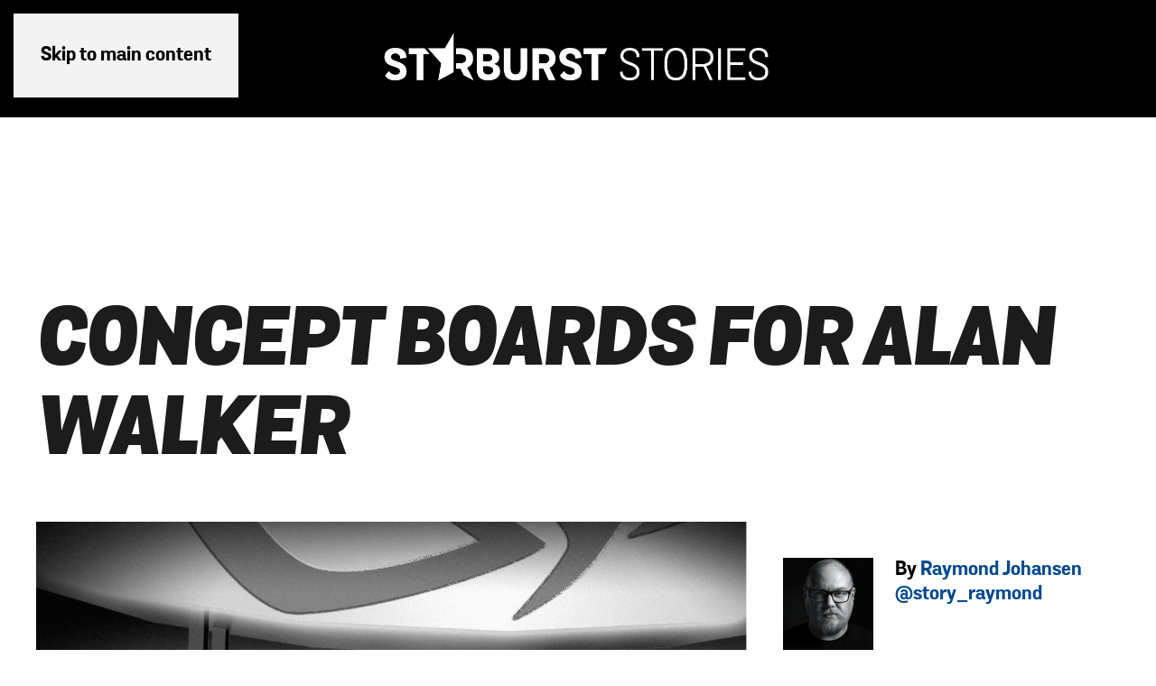

--- FILE ---
content_type: text/html; charset=UTF-8
request_url: https://starburststories.com/concept-boards-for-alan-walker-and-rog-commercial/
body_size: 31277
content:
<!DOCTYPE html>
<html lang="nb-NO">
    <head><meta charset="UTF-8"><script>if(navigator.userAgent.match(/MSIE|Internet Explorer/i)||navigator.userAgent.match(/Trident\/7\..*?rv:11/i)){var href=document.location.href;if(!href.match(/[?&]nowprocket/)){if(href.indexOf("?")==-1){if(href.indexOf("#")==-1){document.location.href=href+"?nowprocket=1"}else{document.location.href=href.replace("#","?nowprocket=1#")}}else{if(href.indexOf("#")==-1){document.location.href=href+"&nowprocket=1"}else{document.location.href=href.replace("#","&nowprocket=1#")}}}}</script><script>class RocketLazyLoadScripts{constructor(){this.triggerEvents=["keydown","mousedown","mousemove","touchmove","touchstart","touchend","wheel"],this.userEventHandler=this._triggerListener.bind(this),this.touchStartHandler=this._onTouchStart.bind(this),this.touchMoveHandler=this._onTouchMove.bind(this),this.touchEndHandler=this._onTouchEnd.bind(this),this.clickHandler=this._onClick.bind(this),this.interceptedClicks=[],window.addEventListener("pageshow",(e=>{this.persisted=e.persisted})),window.addEventListener("DOMContentLoaded",(()=>{this._preconnect3rdParties()})),this.delayedScripts={normal:[],async:[],defer:[]},this.allJQueries=[]}_addUserInteractionListener(e){document.hidden?e._triggerListener():(this.triggerEvents.forEach((t=>window.addEventListener(t,e.userEventHandler,{passive:!0}))),window.addEventListener("touchstart",e.touchStartHandler,{passive:!0}),window.addEventListener("mousedown",e.touchStartHandler),document.addEventListener("visibilitychange",e.userEventHandler))}_removeUserInteractionListener(){this.triggerEvents.forEach((e=>window.removeEventListener(e,this.userEventHandler,{passive:!0}))),document.removeEventListener("visibilitychange",this.userEventHandler)}_onTouchStart(e){"HTML"!==e.target.tagName&&(window.addEventListener("touchend",this.touchEndHandler),window.addEventListener("mouseup",this.touchEndHandler),window.addEventListener("touchmove",this.touchMoveHandler,{passive:!0}),window.addEventListener("mousemove",this.touchMoveHandler),e.target.addEventListener("click",this.clickHandler),this._renameDOMAttribute(e.target,"onclick","rocket-onclick"))}_onTouchMove(e){window.removeEventListener("touchend",this.touchEndHandler),window.removeEventListener("mouseup",this.touchEndHandler),window.removeEventListener("touchmove",this.touchMoveHandler,{passive:!0}),window.removeEventListener("mousemove",this.touchMoveHandler),e.target.removeEventListener("click",this.clickHandler),this._renameDOMAttribute(e.target,"rocket-onclick","onclick")}_onTouchEnd(e){window.removeEventListener("touchend",this.touchEndHandler),window.removeEventListener("mouseup",this.touchEndHandler),window.removeEventListener("touchmove",this.touchMoveHandler,{passive:!0}),window.removeEventListener("mousemove",this.touchMoveHandler)}_onClick(e){e.target.removeEventListener("click",this.clickHandler),this._renameDOMAttribute(e.target,"rocket-onclick","onclick"),this.interceptedClicks.push(e),e.preventDefault(),e.stopPropagation(),e.stopImmediatePropagation()}_replayClicks(){window.removeEventListener("touchstart",this.touchStartHandler,{passive:!0}),window.removeEventListener("mousedown",this.touchStartHandler),this.interceptedClicks.forEach((e=>{e.target.dispatchEvent(new MouseEvent("click",{view:e.view,bubbles:!0,cancelable:!0}))}))}_renameDOMAttribute(e,t,n){e.hasAttribute&&e.hasAttribute(t)&&(event.target.setAttribute(n,event.target.getAttribute(t)),event.target.removeAttribute(t))}_triggerListener(){this._removeUserInteractionListener(this),"loading"===document.readyState?document.addEventListener("DOMContentLoaded",this._loadEverythingNow.bind(this)):this._loadEverythingNow()}_preconnect3rdParties(){let e=[];document.querySelectorAll("script[type=rocketlazyloadscript]").forEach((t=>{if(t.hasAttribute("src")){const n=new URL(t.src).origin;n!==location.origin&&e.push({src:n,crossOrigin:t.crossOrigin||"module"===t.getAttribute("data-rocket-type")})}})),e=[...new Map(e.map((e=>[JSON.stringify(e),e]))).values()],this._batchInjectResourceHints(e,"preconnect")}async _loadEverythingNow(){this.lastBreath=Date.now(),this._delayEventListeners(),this._delayJQueryReady(this),this._handleDocumentWrite(),this._registerAllDelayedScripts(),this._preloadAllScripts(),await this._loadScriptsFromList(this.delayedScripts.normal),await this._loadScriptsFromList(this.delayedScripts.defer),await this._loadScriptsFromList(this.delayedScripts.async);try{await this._triggerDOMContentLoaded(),await this._triggerWindowLoad()}catch(e){}window.dispatchEvent(new Event("rocket-allScriptsLoaded")),this._replayClicks()}_registerAllDelayedScripts(){document.querySelectorAll("script[type=rocketlazyloadscript]").forEach((e=>{e.hasAttribute("src")?e.hasAttribute("async")&&!1!==e.async?this.delayedScripts.async.push(e):e.hasAttribute("defer")&&!1!==e.defer||"module"===e.getAttribute("data-rocket-type")?this.delayedScripts.defer.push(e):this.delayedScripts.normal.push(e):this.delayedScripts.normal.push(e)}))}async _transformScript(e){return await this._littleBreath(),new Promise((t=>{const n=document.createElement("script");[...e.attributes].forEach((e=>{let t=e.nodeName;"type"!==t&&("data-rocket-type"===t&&(t="type"),n.setAttribute(t,e.nodeValue))})),e.hasAttribute("src")?(n.addEventListener("load",t),n.addEventListener("error",t)):(n.text=e.text,t());try{e.parentNode.replaceChild(n,e)}catch(e){t()}}))}async _loadScriptsFromList(e){const t=e.shift();return t?(await this._transformScript(t),this._loadScriptsFromList(e)):Promise.resolve()}_preloadAllScripts(){this._batchInjectResourceHints([...this.delayedScripts.normal,...this.delayedScripts.defer,...this.delayedScripts.async],"preload")}_batchInjectResourceHints(e,t){var n=document.createDocumentFragment();e.forEach((e=>{if(e.src){const i=document.createElement("link");i.href=e.src,i.rel=t,"preconnect"!==t&&(i.as="script"),e.getAttribute&&"module"===e.getAttribute("data-rocket-type")&&(i.crossOrigin=!0),e.crossOrigin&&(i.crossOrigin=e.crossOrigin),n.appendChild(i)}})),document.head.appendChild(n)}_delayEventListeners(){let e={};function t(t,n){!function(t){function n(n){return e[t].eventsToRewrite.indexOf(n)>=0?"rocket-"+n:n}e[t]||(e[t]={originalFunctions:{add:t.addEventListener,remove:t.removeEventListener},eventsToRewrite:[]},t.addEventListener=function(){arguments[0]=n(arguments[0]),e[t].originalFunctions.add.apply(t,arguments)},t.removeEventListener=function(){arguments[0]=n(arguments[0]),e[t].originalFunctions.remove.apply(t,arguments)})}(t),e[t].eventsToRewrite.push(n)}function n(e,t){let n=e[t];Object.defineProperty(e,t,{get:()=>n||function(){},set(i){e["rocket"+t]=n=i}})}t(document,"DOMContentLoaded"),t(window,"DOMContentLoaded"),t(window,"load"),t(window,"pageshow"),t(document,"readystatechange"),n(document,"onreadystatechange"),n(window,"onload"),n(window,"onpageshow")}_delayJQueryReady(e){let t=window.jQuery;Object.defineProperty(window,"jQuery",{get:()=>t,set(n){if(n&&n.fn&&!e.allJQueries.includes(n)){n.fn.ready=n.fn.init.prototype.ready=function(t){e.domReadyFired?t.bind(document)(n):document.addEventListener("rocket-DOMContentLoaded",(()=>t.bind(document)(n)))};const t=n.fn.on;n.fn.on=n.fn.init.prototype.on=function(){if(this[0]===window){function e(e){return e.split(" ").map((e=>"load"===e||0===e.indexOf("load.")?"rocket-jquery-load":e)).join(" ")}"string"==typeof arguments[0]||arguments[0]instanceof String?arguments[0]=e(arguments[0]):"object"==typeof arguments[0]&&Object.keys(arguments[0]).forEach((t=>{delete Object.assign(arguments[0],{[e(t)]:arguments[0][t]})[t]}))}return t.apply(this,arguments),this},e.allJQueries.push(n)}t=n}})}async _triggerDOMContentLoaded(){this.domReadyFired=!0,await this._littleBreath(),document.dispatchEvent(new Event("rocket-DOMContentLoaded")),await this._littleBreath(),window.dispatchEvent(new Event("rocket-DOMContentLoaded")),await this._littleBreath(),document.dispatchEvent(new Event("rocket-readystatechange")),await this._littleBreath(),document.rocketonreadystatechange&&document.rocketonreadystatechange()}async _triggerWindowLoad(){await this._littleBreath(),window.dispatchEvent(new Event("rocket-load")),await this._littleBreath(),window.rocketonload&&window.rocketonload(),await this._littleBreath(),this.allJQueries.forEach((e=>e(window).trigger("rocket-jquery-load"))),await this._littleBreath();const e=new Event("rocket-pageshow");e.persisted=this.persisted,window.dispatchEvent(e),await this._littleBreath(),window.rocketonpageshow&&window.rocketonpageshow({persisted:this.persisted})}_handleDocumentWrite(){const e=new Map;document.write=document.writeln=function(t){const n=document.currentScript,i=document.createRange(),r=n.parentElement;let o=e.get(n);void 0===o&&(o=n.nextSibling,e.set(n,o));const s=document.createDocumentFragment();i.setStart(s,0),s.appendChild(i.createContextualFragment(t)),r.insertBefore(s,o)}}async _littleBreath(){Date.now()-this.lastBreath>45&&(await this._requestAnimFrame(),this.lastBreath=Date.now())}async _requestAnimFrame(){return document.hidden?new Promise((e=>setTimeout(e))):new Promise((e=>requestAnimationFrame(e)))}static run(){const e=new RocketLazyLoadScripts;e._addUserInteractionListener(e)}}RocketLazyLoadScripts.run();</script>
        
        <meta name="viewport" content="width=device-width, initial-scale=1">
                <meta name='robots' content='index, follow, max-image-preview:large, max-snippet:-1, max-video-preview:-1' />

	<!-- This site is optimized with the Yoast SEO plugin v26.7 - https://yoast.com/wordpress/plugins/seo/ -->
	<title>Concept boards for Alan Walker and ROG commercial - Starburst Stories AS - Produksjon av film og video</title><style id="rocket-critical-css">@charset "UTF-8";.aligncenter{clear:both}html{font-family:Grota Sans Book;font-size:22px;font-weight:400;line-height:1.25;-webkit-text-size-adjust:100%;background:#fff;color:#000;-webkit-font-smoothing:antialiased;-moz-osx-font-smoothing:grayscale;text-rendering:optimizeLegibility}body{margin:0}a{color:#034991;text-decoration:underline}img{vertical-align:middle}img{max-width:100%;height:auto;box-sizing:border-box}ul{margin:0 0 20px 0}ul{padding-left:30px}:root{--uk-breakpoint-s:640px;--uk-breakpoint-m:960px;--uk-breakpoint-l:1200px;--uk-breakpoint-xl:1600px}.uk-container{display:flow-root;box-sizing:content-box;max-width:1640px;margin-left:auto;margin-right:auto;padding-left:15px;padding-right:15px}.uk-container>:last-child{margin-bottom:0}.uk-modal-dialog{position:relative;box-sizing:border-box;margin:0 auto;width:630px;max-width:calc(100% - .01px)!important;background:#ece810;opacity:0;transform:translateY(-100px)}.uk-modal-full{padding:0;background:0 0}.uk-modal-full .uk-modal-dialog{margin:0;width:100%;max-width:100%;transform:translateY(0)}.uk-modal-body{display:flow-root;padding:30px 30px}.uk-modal-body>:last-child{margin-bottom:0}[class*=uk-modal-close-]{position:absolute;z-index:1010;top:10px;right:10px;padding:5px}[class*=uk-modal-close-]:first-child+*{margin-top:0}.uk-modal-close-full{top:0;right:0;padding:30px;background:#ece810}:root{--uk-leader-fill-content:.}.uk-nav{margin:0;padding:0;list-style:none}.uk-nav li>a{display:block;text-decoration:none}.uk-nav>li>a{padding:5px 0}.uk-nav-default{font-size:58px;font-family:'Grota Sans Alt Black Italic';text-transform:uppercase}.uk-nav-default>li>a{color:#034991}.uk-nav-default>li.uk-active>a{color:#2b2b2b;background-color:transparent}.uk-nav-center{text-align:center}.uk-navbar{display:flex;position:relative}.uk-navbar-container:not(.uk-navbar-transparent){background:#000}.uk-navbar-center,.uk-navbar-left,.uk-navbar-right{display:flex;align-items:center}.uk-navbar-right{margin-left:auto}.uk-navbar-center:not(:only-child){position:absolute;top:50%;left:50%;transform:translate(-50%,-50%);width:max-content;box-sizing:border-box;z-index:990}.uk-navbar-left,.uk-navbar-right{flex-wrap:wrap}.uk-navbar-item,.uk-navbar-toggle{display:flex;justify-content:center;align-items:center;box-sizing:border-box;min-height:70px;padding:0 18px;font-size:22px;font-family:'Grota Sans Alt Black Italic';text-decoration:none}.uk-navbar-item{color:#000;font-size:17px}.uk-navbar-toggle{color:#e8e8e8}.uk-navbar-container>.uk-container .uk-navbar-right{margin-right:-18px}.tm-header :not(.uk-sticky-below)>.uk-navbar-container{padding-top:30px;padding-bottom:30px}[class*=uk-child-width]>*{box-sizing:border-box;width:100%}[class*=uk-width]{box-sizing:border-box;width:100%;max-width:100%}[class*=uk-height]{box-sizing:border-box}.uk-height-viewport{min-height:100vh}.uk-text-center{text-align:center!important}.aligncenter{margin-left:auto;margin-right:auto}.uk-panel{display:flow-root;position:relative;box-sizing:border-box}.uk-panel>:last-child{margin-bottom:0}.uk-logo{font-size:25px;font-family:Grota Sans Book;color:#1c1c1c;text-decoration:none}.uk-flex{display:flex}.uk-flex::after,.uk-flex::before{display:none}.uk-flex-column{flex-direction:column}.uk-margin{margin-bottom:40px}*+.uk-margin{margin-top:40px!important}.uk-margin-auto{margin-left:auto!important;margin-right:auto!important}.uk-margin-auto-vertical{margin-top:auto!important;margin-bottom:auto!important}.uk-padding-large{padding:30px}.uk-hidden{display:none!important}@media (max-width:1199px){.uk-visible\@l{display:none!important}}html{overflow-y:scroll;overflow-x:hidden}.tm-page{position:relative;z-index:0}.tm-header,.tm-header-mobile{position:relative}@font-face{font-family:"Grota Sans Alt Black Italic";font-style:normal;font-weight:400;src:url("https://starburststories.com/wp-content/themes/yootheme-child/fonts/Grota Sans Alt Black Italic.otf") format("opentype"),url("https://starburststories.com/wp-content/themes/yootheme-child/fonts/Grota Sans Alt Black Italic.woff") format("woff")}@font-face{font-family:"Grota Sans Alt Black";font-style:normal;font-weight:400;src:url("https://starburststories.com/wp-content/themes/yootheme-child/fonts/Grota Sans Alt Black.otf") format("opentype"),url("https://starburststories.com/wp-content/themes/yootheme-child/fonts/Grota Sans Alt Black.woff") format("woff")}@font-face{font-family:"Grota Sans Book";font-style:normal;font-weight:400;src:url("https://starburststories.com/wp-content/themes/yootheme-child/fonts/Grota Sans Book.otf") format("opentype"),url("https://starburststories.com/wp-content/themes/yootheme-child/fonts/Grota Sans Book.woff") format("woff")}</style><link rel="preload" href="https://starburststories.com/wp-content/cache/min/1/6cd1afcd2a7f90d4a9dc41b792980c42.css" data-rocket-async="style" as="style" onload="this.onload=null;this.rel='stylesheet'" onerror="this.removeAttribute('data-rocket-async')"  media="all" data-minify="1" />
	<meta name="description" content="Concept boards for Alan Walker and ROG (Republic of Gamers) commercials. Boards by storyboard artist Raymond Johansen of Starburst Stories&gt;&gt;" />
	<link rel="canonical" href="https://starburststories.com/concept-boards-for-alan-walker-and-rog-commercial/" />
	<meta property="og:locale" content="nb_NO" />
	<meta property="og:type" content="article" />
	<meta property="og:title" content="Concept boards for Alan Walker and ROG commercial - Starburst Stories AS - Produksjon av film og video" />
	<meta property="og:description" content="Concept boards for Alan Walker and ROG (Republic of Gamers) commercials by storyboard artist Raymond Johansen." />
	<meta property="og:url" content="https://starburststories.com/concept-boards-for-alan-walker-and-rog-commercial/" />
	<meta property="og:site_name" content="Starburst Stories AS - Produksjon av film og video" />
	<meta property="article:author" content="https://www.facebook.com/raymond.johansen3/" />
	<meta property="article:published_time" content="2021-10-13T16:18:46+00:00" />
	<meta property="article:modified_time" content="2023-04-14T15:27:39+00:00" />
	<meta property="og:image" content="https://starburststories.com/wp-content/uploads/2021/10/Blog-thumb-AlanWalker-ROG-Oktober2021.jpg" />
	<meta property="og:image:width" content="536" />
	<meta property="og:image:height" content="342" />
	<meta property="og:image:type" content="image/jpeg" />
	<meta name="author" content="Raymond" />
	<meta name="twitter:card" content="summary_large_image" />
	<meta name="twitter:creator" content="@StoryRaymond" />
	<meta name="twitter:label1" content="Skrevet av" />
	<meta name="twitter:data1" content="Raymond" />
	<meta name="twitter:label2" content="Ansl. lesetid" />
	<meta name="twitter:data2" content="1 minutt" />
	<script type="application/ld+json" class="yoast-schema-graph">{"@context":"https://schema.org","@graph":[{"@type":"Article","@id":"https://starburststories.com/concept-boards-for-alan-walker-and-rog-commercial/#article","isPartOf":{"@id":"https://starburststories.com/concept-boards-for-alan-walker-and-rog-commercial/"},"author":{"name":"Raymond","@id":"https://starburststories.com/#/schema/person/63d90777d442b0426966679851c33bf2"},"headline":"Concept boards for Alan Walker and ROG commercial","datePublished":"2021-10-13T16:18:46+00:00","dateModified":"2023-04-14T15:27:39+00:00","mainEntityOfPage":{"@id":"https://starburststories.com/concept-boards-for-alan-walker-and-rog-commercial/"},"wordCount":237,"publisher":{"@id":"https://starburststories.com/#organization"},"image":{"@id":"https://starburststories.com/concept-boards-for-alan-walker-and-rog-commercial/#primaryimage"},"thumbnailUrl":"https://starburststories.com/wp-content/uploads/2021/10/Blog-thumb-AlanWalker-ROG-Oktober2021.jpg","keywords":["- 4 min read - English text"],"articleSection":["#ENGLISH","#FILMCONTENT","#STORYBOARD"],"inLanguage":"nb-NO"},{"@type":"WebPage","@id":"https://starburststories.com/concept-boards-for-alan-walker-and-rog-commercial/","url":"https://starburststories.com/concept-boards-for-alan-walker-and-rog-commercial/","name":"Concept boards for Alan Walker and ROG commercial - Starburst Stories AS - Produksjon av film og video","isPartOf":{"@id":"https://starburststories.com/#website"},"primaryImageOfPage":{"@id":"https://starburststories.com/concept-boards-for-alan-walker-and-rog-commercial/#primaryimage"},"image":{"@id":"https://starburststories.com/concept-boards-for-alan-walker-and-rog-commercial/#primaryimage"},"thumbnailUrl":"https://starburststories.com/wp-content/uploads/2021/10/Blog-thumb-AlanWalker-ROG-Oktober2021.jpg","datePublished":"2021-10-13T16:18:46+00:00","dateModified":"2023-04-14T15:27:39+00:00","description":"Concept boards for Alan Walker and ROG (Republic of Gamers) commercials. Boards by storyboard artist Raymond Johansen of Starburst Stories>>","breadcrumb":{"@id":"https://starburststories.com/concept-boards-for-alan-walker-and-rog-commercial/#breadcrumb"},"inLanguage":"nb-NO","potentialAction":[{"@type":"ReadAction","target":["https://starburststories.com/concept-boards-for-alan-walker-and-rog-commercial/"]}]},{"@type":"ImageObject","inLanguage":"nb-NO","@id":"https://starburststories.com/concept-boards-for-alan-walker-and-rog-commercial/#primaryimage","url":"https://starburststories.com/wp-content/uploads/2021/10/Blog-thumb-AlanWalker-ROG-Oktober2021.jpg","contentUrl":"https://starburststories.com/wp-content/uploads/2021/10/Blog-thumb-AlanWalker-ROG-Oktober2021.jpg","width":536,"height":342},{"@type":"BreadcrumbList","@id":"https://starburststories.com/concept-boards-for-alan-walker-and-rog-commercial/#breadcrumb","itemListElement":[{"@type":"ListItem","position":1,"name":"Home","item":"https://starburststories.com/"},{"@type":"ListItem","position":2,"name":"Story Blog","item":"https://starburststories.com/artikler/"},{"@type":"ListItem","position":3,"name":"Concept boards for Alan Walker and ROG commercial"}]},{"@type":"WebSite","@id":"https://starburststories.com/#website","url":"https://starburststories.com/","name":"Starburst Stories AS - Produksjon av film og video","description":"Utvikling og produksjon av film for sosiale og nye medier","publisher":{"@id":"https://starburststories.com/#organization"},"potentialAction":[{"@type":"SearchAction","target":{"@type":"EntryPoint","urlTemplate":"https://starburststories.com/?s={search_term_string}"},"query-input":{"@type":"PropertyValueSpecification","valueRequired":true,"valueName":"search_term_string"}}],"inLanguage":"nb-NO"},{"@type":"Organization","@id":"https://starburststories.com/#organization","name":"Starburst Stories AS - Produksjon av film og video","url":"https://starburststories.com/","logo":{"@type":"ImageObject","inLanguage":"nb-NO","@id":"https://starburststories.com/#/schema/logo/image/","url":"https://starburststories.com/wp-content/uploads/2020/08/Starburst-Stories-Logo-2rader-Sort-1-e1597672982431.png","contentUrl":"https://starburststories.com/wp-content/uploads/2020/08/Starburst-Stories-Logo-2rader-Sort-1-e1597672982431.png","width":365,"height":153,"caption":"Starburst Stories AS - Produksjon av film og video"},"image":{"@id":"https://starburststories.com/#/schema/logo/image/"}},{"@type":"Person","@id":"https://starburststories.com/#/schema/person/63d90777d442b0426966679851c33bf2","name":"Raymond","image":{"@type":"ImageObject","inLanguage":"nb-NO","@id":"https://starburststories.com/#/schema/person/image/","url":"https://secure.gravatar.com/avatar/83ca0871b8b8ce164458bee6504a108c8e84bf678f231aca0604c305ae7e9862?s=96&d=mm&r=g","contentUrl":"https://secure.gravatar.com/avatar/83ca0871b8b8ce164458bee6504a108c8e84bf678f231aca0604c305ae7e9862?s=96&d=mm&r=g","caption":"Raymond"},"description":"Raymond Johansen, founder of Starburst Stories, is first and foremost a storyteller who loves creating creative concepts for storytelling. https://starburststories.com/om-raymond-johansen","sameAs":["http://www.storyboarder.tv","https://www.facebook.com/raymond.johansen3/","https://www.instagram.com/raymond_storyboard/","https://www.linkedin.com/in/storyraymond/","https://x.com/StoryRaymond","https://no.wikipedia.org/wiki/Westwind_forlag"]}]}</script>
	<!-- / Yoast SEO plugin. -->



<link rel="alternate" type="application/rss+xml" title="Starburst Stories AS - Produksjon av film og video &raquo; strøm" href="https://starburststories.com/feed/" />
<link rel="alternate" type="application/rss+xml" title="Starburst Stories AS - Produksjon av film og video &raquo; kommentarstrøm" href="https://starburststories.com/comments/feed/" />
<link rel="alternate" title="oEmbed (JSON)" type="application/json+oembed" href="https://starburststories.com/wp-json/oembed/1.0/embed?url=https%3A%2F%2Fstarburststories.com%2Fconcept-boards-for-alan-walker-and-rog-commercial%2F" />
<link rel="alternate" title="oEmbed (XML)" type="text/xml+oembed" href="https://starburststories.com/wp-json/oembed/1.0/embed?url=https%3A%2F%2Fstarburststories.com%2Fconcept-boards-for-alan-walker-and-rog-commercial%2F&#038;format=xml" />
<link rel="alternate" type="application/rss+xml" title="Starburst Stories AS - Produksjon av film og video &raquo; Stories Feed" href="https://starburststories.com/web-stories/feed/">
<style id='global-styles-inline-css'>
:root{--wp--preset--aspect-ratio--square: 1;--wp--preset--aspect-ratio--4-3: 4/3;--wp--preset--aspect-ratio--3-4: 3/4;--wp--preset--aspect-ratio--3-2: 3/2;--wp--preset--aspect-ratio--2-3: 2/3;--wp--preset--aspect-ratio--16-9: 16/9;--wp--preset--aspect-ratio--9-16: 9/16;--wp--preset--color--black: #000000;--wp--preset--color--cyan-bluish-gray: #abb8c3;--wp--preset--color--white: #ffffff;--wp--preset--color--pale-pink: #f78da7;--wp--preset--color--vivid-red: #cf2e2e;--wp--preset--color--luminous-vivid-orange: #ff6900;--wp--preset--color--luminous-vivid-amber: #fcb900;--wp--preset--color--light-green-cyan: #7bdcb5;--wp--preset--color--vivid-green-cyan: #00d084;--wp--preset--color--pale-cyan-blue: #8ed1fc;--wp--preset--color--vivid-cyan-blue: #0693e3;--wp--preset--color--vivid-purple: #9b51e0;--wp--preset--gradient--vivid-cyan-blue-to-vivid-purple: linear-gradient(135deg,rgb(6,147,227) 0%,rgb(155,81,224) 100%);--wp--preset--gradient--light-green-cyan-to-vivid-green-cyan: linear-gradient(135deg,rgb(122,220,180) 0%,rgb(0,208,130) 100%);--wp--preset--gradient--luminous-vivid-amber-to-luminous-vivid-orange: linear-gradient(135deg,rgb(252,185,0) 0%,rgb(255,105,0) 100%);--wp--preset--gradient--luminous-vivid-orange-to-vivid-red: linear-gradient(135deg,rgb(255,105,0) 0%,rgb(207,46,46) 100%);--wp--preset--gradient--very-light-gray-to-cyan-bluish-gray: linear-gradient(135deg,rgb(238,238,238) 0%,rgb(169,184,195) 100%);--wp--preset--gradient--cool-to-warm-spectrum: linear-gradient(135deg,rgb(74,234,220) 0%,rgb(151,120,209) 20%,rgb(207,42,186) 40%,rgb(238,44,130) 60%,rgb(251,105,98) 80%,rgb(254,248,76) 100%);--wp--preset--gradient--blush-light-purple: linear-gradient(135deg,rgb(255,206,236) 0%,rgb(152,150,240) 100%);--wp--preset--gradient--blush-bordeaux: linear-gradient(135deg,rgb(254,205,165) 0%,rgb(254,45,45) 50%,rgb(107,0,62) 100%);--wp--preset--gradient--luminous-dusk: linear-gradient(135deg,rgb(255,203,112) 0%,rgb(199,81,192) 50%,rgb(65,88,208) 100%);--wp--preset--gradient--pale-ocean: linear-gradient(135deg,rgb(255,245,203) 0%,rgb(182,227,212) 50%,rgb(51,167,181) 100%);--wp--preset--gradient--electric-grass: linear-gradient(135deg,rgb(202,248,128) 0%,rgb(113,206,126) 100%);--wp--preset--gradient--midnight: linear-gradient(135deg,rgb(2,3,129) 0%,rgb(40,116,252) 100%);--wp--preset--font-size--small: 13px;--wp--preset--font-size--medium: 20px;--wp--preset--font-size--large: 36px;--wp--preset--font-size--x-large: 42px;--wp--preset--spacing--20: 0.44rem;--wp--preset--spacing--30: 0.67rem;--wp--preset--spacing--40: 1rem;--wp--preset--spacing--50: 1.5rem;--wp--preset--spacing--60: 2.25rem;--wp--preset--spacing--70: 3.38rem;--wp--preset--spacing--80: 5.06rem;--wp--preset--shadow--natural: 6px 6px 9px rgba(0, 0, 0, 0.2);--wp--preset--shadow--deep: 12px 12px 50px rgba(0, 0, 0, 0.4);--wp--preset--shadow--sharp: 6px 6px 0px rgba(0, 0, 0, 0.2);--wp--preset--shadow--outlined: 6px 6px 0px -3px rgb(255, 255, 255), 6px 6px rgb(0, 0, 0);--wp--preset--shadow--crisp: 6px 6px 0px rgb(0, 0, 0);}:where(.is-layout-flex){gap: 0.5em;}:where(.is-layout-grid){gap: 0.5em;}body .is-layout-flex{display: flex;}.is-layout-flex{flex-wrap: wrap;align-items: center;}.is-layout-flex > :is(*, div){margin: 0;}body .is-layout-grid{display: grid;}.is-layout-grid > :is(*, div){margin: 0;}:where(.wp-block-columns.is-layout-flex){gap: 2em;}:where(.wp-block-columns.is-layout-grid){gap: 2em;}:where(.wp-block-post-template.is-layout-flex){gap: 1.25em;}:where(.wp-block-post-template.is-layout-grid){gap: 1.25em;}.has-black-color{color: var(--wp--preset--color--black) !important;}.has-cyan-bluish-gray-color{color: var(--wp--preset--color--cyan-bluish-gray) !important;}.has-white-color{color: var(--wp--preset--color--white) !important;}.has-pale-pink-color{color: var(--wp--preset--color--pale-pink) !important;}.has-vivid-red-color{color: var(--wp--preset--color--vivid-red) !important;}.has-luminous-vivid-orange-color{color: var(--wp--preset--color--luminous-vivid-orange) !important;}.has-luminous-vivid-amber-color{color: var(--wp--preset--color--luminous-vivid-amber) !important;}.has-light-green-cyan-color{color: var(--wp--preset--color--light-green-cyan) !important;}.has-vivid-green-cyan-color{color: var(--wp--preset--color--vivid-green-cyan) !important;}.has-pale-cyan-blue-color{color: var(--wp--preset--color--pale-cyan-blue) !important;}.has-vivid-cyan-blue-color{color: var(--wp--preset--color--vivid-cyan-blue) !important;}.has-vivid-purple-color{color: var(--wp--preset--color--vivid-purple) !important;}.has-black-background-color{background-color: var(--wp--preset--color--black) !important;}.has-cyan-bluish-gray-background-color{background-color: var(--wp--preset--color--cyan-bluish-gray) !important;}.has-white-background-color{background-color: var(--wp--preset--color--white) !important;}.has-pale-pink-background-color{background-color: var(--wp--preset--color--pale-pink) !important;}.has-vivid-red-background-color{background-color: var(--wp--preset--color--vivid-red) !important;}.has-luminous-vivid-orange-background-color{background-color: var(--wp--preset--color--luminous-vivid-orange) !important;}.has-luminous-vivid-amber-background-color{background-color: var(--wp--preset--color--luminous-vivid-amber) !important;}.has-light-green-cyan-background-color{background-color: var(--wp--preset--color--light-green-cyan) !important;}.has-vivid-green-cyan-background-color{background-color: var(--wp--preset--color--vivid-green-cyan) !important;}.has-pale-cyan-blue-background-color{background-color: var(--wp--preset--color--pale-cyan-blue) !important;}.has-vivid-cyan-blue-background-color{background-color: var(--wp--preset--color--vivid-cyan-blue) !important;}.has-vivid-purple-background-color{background-color: var(--wp--preset--color--vivid-purple) !important;}.has-black-border-color{border-color: var(--wp--preset--color--black) !important;}.has-cyan-bluish-gray-border-color{border-color: var(--wp--preset--color--cyan-bluish-gray) !important;}.has-white-border-color{border-color: var(--wp--preset--color--white) !important;}.has-pale-pink-border-color{border-color: var(--wp--preset--color--pale-pink) !important;}.has-vivid-red-border-color{border-color: var(--wp--preset--color--vivid-red) !important;}.has-luminous-vivid-orange-border-color{border-color: var(--wp--preset--color--luminous-vivid-orange) !important;}.has-luminous-vivid-amber-border-color{border-color: var(--wp--preset--color--luminous-vivid-amber) !important;}.has-light-green-cyan-border-color{border-color: var(--wp--preset--color--light-green-cyan) !important;}.has-vivid-green-cyan-border-color{border-color: var(--wp--preset--color--vivid-green-cyan) !important;}.has-pale-cyan-blue-border-color{border-color: var(--wp--preset--color--pale-cyan-blue) !important;}.has-vivid-cyan-blue-border-color{border-color: var(--wp--preset--color--vivid-cyan-blue) !important;}.has-vivid-purple-border-color{border-color: var(--wp--preset--color--vivid-purple) !important;}.has-vivid-cyan-blue-to-vivid-purple-gradient-background{background: var(--wp--preset--gradient--vivid-cyan-blue-to-vivid-purple) !important;}.has-light-green-cyan-to-vivid-green-cyan-gradient-background{background: var(--wp--preset--gradient--light-green-cyan-to-vivid-green-cyan) !important;}.has-luminous-vivid-amber-to-luminous-vivid-orange-gradient-background{background: var(--wp--preset--gradient--luminous-vivid-amber-to-luminous-vivid-orange) !important;}.has-luminous-vivid-orange-to-vivid-red-gradient-background{background: var(--wp--preset--gradient--luminous-vivid-orange-to-vivid-red) !important;}.has-very-light-gray-to-cyan-bluish-gray-gradient-background{background: var(--wp--preset--gradient--very-light-gray-to-cyan-bluish-gray) !important;}.has-cool-to-warm-spectrum-gradient-background{background: var(--wp--preset--gradient--cool-to-warm-spectrum) !important;}.has-blush-light-purple-gradient-background{background: var(--wp--preset--gradient--blush-light-purple) !important;}.has-blush-bordeaux-gradient-background{background: var(--wp--preset--gradient--blush-bordeaux) !important;}.has-luminous-dusk-gradient-background{background: var(--wp--preset--gradient--luminous-dusk) !important;}.has-pale-ocean-gradient-background{background: var(--wp--preset--gradient--pale-ocean) !important;}.has-electric-grass-gradient-background{background: var(--wp--preset--gradient--electric-grass) !important;}.has-midnight-gradient-background{background: var(--wp--preset--gradient--midnight) !important;}.has-small-font-size{font-size: var(--wp--preset--font-size--small) !important;}.has-medium-font-size{font-size: var(--wp--preset--font-size--medium) !important;}.has-large-font-size{font-size: var(--wp--preset--font-size--large) !important;}.has-x-large-font-size{font-size: var(--wp--preset--font-size--x-large) !important;}
/*# sourceURL=global-styles-inline-css */
</style>

<style id='classic-theme-styles-inline-css'>
/*! This file is auto-generated */
.wp-block-button__link{color:#fff;background-color:#32373c;border-radius:9999px;box-shadow:none;text-decoration:none;padding:calc(.667em + 2px) calc(1.333em + 2px);font-size:1.125em}.wp-block-file__button{background:#32373c;color:#fff;text-decoration:none}
/*# sourceURL=/wp-includes/css/classic-themes.min.css */
</style>







<script type="rocketlazyloadscript" src="https://starburststories.com/wp-includes/js/jquery/jquery.min.js?ver=3.7.1" id="jquery-core-js" defer></script>
<script type="rocketlazyloadscript" src="https://starburststories.com/wp-includes/js/jquery/jquery-migrate.min.js?ver=3.4.1" id="jquery-migrate-js" defer></script>
<link rel="https://api.w.org/" href="https://starburststories.com/wp-json/" /><link rel="alternate" title="JSON" type="application/json" href="https://starburststories.com/wp-json/wp/v2/posts/2467" /><link rel="EditURI" type="application/rsd+xml" title="RSD" href="https://starburststories.com/xmlrpc.php?rsd" />
<meta name="generator" content="WordPress 6.9" />
<link rel='shortlink' href='https://starburststories.com/?p=2467' />
<meta name="generator" content="WPML ver:4.5.14 stt:1,38;" />
<meta property="fb:app_id" content=""/>
<link rel="preload" as="font" href="https://starburststories.com/wp-content/themes/yootheme-child/fonts/Grota%20Sans%20Alt%20Bold%20Italic.otf" crossorigin>		<script type="rocketlazyloadscript">
			( function() {
				window.onpageshow = function( event ) {
					// Defined window.wpforms means that a form exists on a page.
					// If so and back/forward button has been clicked,
					// force reload a page to prevent the submit button state stuck.
					if ( typeof window.wpforms !== 'undefined' && event.persisted ) {
						window.location.reload();
					}
				};
			}() );
		</script>
		<link rel="icon" href="/wp-content/uploads/2020/09/favicon-96x96-1.png" sizes="any">
<link rel="apple-touch-icon" href="/wp-content/uploads/2020/09/apple-icon-180x180-1.png"><!-- Google tag (gtag.js) -->
<script type="rocketlazyloadscript" async src="https://www.googletagmanager.com/gtag/js?id=G-DX5BQ1ZFSK"></script>
<script type="rocketlazyloadscript">
  window.dataLayer = window.dataLayer || [];
  function gtag(){dataLayer.push(arguments);}
  gtag('js', new Date());

  gtag('config', 'G-DX5BQ1ZFSK');
</script><script src="https://starburststories.com/wp-content/themes/yootheme/vendor/assets/uikit/dist/js/uikit.min.js?ver=5.0.1" defer></script>
<script src="https://starburststories.com/wp-content/themes/yootheme/vendor/assets/uikit/dist/js/uikit-icons-yoko.min.js?ver=5.0.1" defer></script>
<script data-minify="1" src="https://starburststories.com/wp-content/cache/min/1/wp-content/themes/yootheme/assets/site/js/theme.js?ver=1768384530" defer></script>
<script type="rocketlazyloadscript">window.yootheme ||= {}; yootheme.theme = {"i18n":{"close":{"label":"Lukk","0":"yootheme"},"totop":{"label":"Back to top","0":"yootheme"},"marker":{"label":"Open","0":"yootheme"},"navbarToggleIcon":{"label":"\u00c5pne meny","0":"yootheme"},"paginationPrevious":{"label":"Forrige side","0":"yootheme"},"paginationNext":{"label":"Neste side","0":"yootheme"},"searchIcon":{"toggle":"Open Search","submit":"Submit Search"},"slider":{"next":"Next slide","previous":"Previous slide","slideX":"Slide %s","slideLabel":"%s of %s"},"slideshow":{"next":"Next slide","previous":"Previous slide","slideX":"Slide %s","slideLabel":"%s of %s"},"lightboxPanel":{"next":"Next slide","previous":"Previous slide","slideLabel":"%s of %s","close":"Close"}}};</script>
<script type="rocketlazyloadscript">jQuery(document).ready(function($) {
    
    
    
  $('input').change(function() {
  	if ($(this).val()!='') $(this).css("background-color", "white");});
    
    
    
    
    
                                   })



document.addEventListener("DOMContentLoaded", function(event) { 

var el = document.querySelectorAll(".blog  .filter-tabs > .filter-tabs-item");
    el = Array.from(el);

el.forEach(function(item){
     item.addEventListener("click", function(){
		var first = document.querySelector(".filter-tabs-item:first-child");
		var second = document.querySelector(".filter-tabs-item:nth-child(2)");
		var third = document.querySelector(".filter-tabs-item:nth-child(3)");
        var E = document.querySelectorAll('.blog .category-english');
        var N = document.querySelectorAll('.blog .category-norsk');
		if(this === first) {
            document.querySelector(".filter-tabs-item:first-child").classList.add('active');
            document.querySelector(".filter-tabs-item:nth-child(2)").classList.remove('active');
            document.querySelector(".filter-tabs-item:nth-child(3)").classList.remove('active');
			
            for (var x = 0; x < E.length; x++)
                E[x].closest('div').style.display = 'block';
            
            for (var y = 0; y < N.length; y++)
                N[y].closest('div').style.display = 'none';
		} else if(this === second){
            document.querySelector(".filter-tabs-item:first-child").classList.remove('active');
            document.querySelector(".filter-tabs-item:nth-child(2)").classList.add('active');
            document.querySelector(".filter-tabs-item:nth-child(3)").classList.remove('active');
			for (var x = 0; x < E.length; x++)
                E[x].closest('div').style.display = 'block';
            for (var y = 0; y < N.length; y++)
                N[y].closest('div').style.display = 'block';
		} else if(this === third){
            document.querySelector(".filter-tabs-item:first-child").classList.remove('active');
            document.querySelector(".filter-tabs-item:nth-child(2)").classList.remove('active');
            document.querySelector(".filter-tabs-item:nth-child(3)").classList.add('active');
			for (var x = 0; x < E.length; x++)
                E[x].closest('div').style.display = 'none';
            for (var y = 0; y < N.length; y++)
                N[y].closest('div').style.display = 'block';
		}

    });
});
    
    });</script>		<style id="wp-custom-css">
			.tm-top {
	display:none;
}
.lg-font, p.lg-font {
	font-size:32px;
	line-height:1.5;
}
.at-font {
	font-family:American Typewriter;
}
.kurs-button a, div.wpforms-container-full.bestill-kurs-form button.wpforms-submit[type=submit]{
	background-color: #00c94d;
	color:#fff;
}

.kurs-button a:hover, div.wpforms-container-full.bestill-kurs-form button.wpforms-submit[type=submit]:hover {
	background-color: #fff;
	color:#00c94d;
}
div.wpforms-container-full.bestill-kurs-form button.wpforms-submit[type=submit] {
	border:none !important;
	box-shadow: 0 2px 8px rgba(0,0,0,.08);
	padding: 0 29px;
  vertical-align: middle;
  font-size: 24px;
  line-height: 50px;
}

div.wpforms-container-full.bestill-kurs-form .wpforms-form .wpforms-field label{
	font-weight:400;
}
.pum-container.pum-responsive {
	max-width:90% !important;
	width:700px !important;
}
div.wpforms-container-full.bestill-kurs-form .wpforms-form .wpforms-field input {
	padding-top: 0;
	padding-bottom: 0;
	height:30px;
	line-height:30px;
	min-height:40px;
}
.kurs-nav .uk-subnav {
	margin-left:-15px;
}
.kurs-nav .uk-subnav>* {
	padding-left:15px;
}
.kurs-nav a.el-link {
	color: #1c1c1c;
	text-transform:uppercase;
	font-family: 'Grota Sans Alt Black Italic';
	text-decoration:none;
	font-size:1.3rem;
}
.kurs-nav li {
	text-decoration:none;
}
#video-container{
	position:absolute;
	margin:0 !important;
	background:#000;
	width: 100%;
	height: 100%;
	top:0;
	left:0;
}
video {
	position:absolute;
	top:50%;
	left:50%;
	transform: translate(-50%, -50%);
}
.video-content {
	position: relative;
	z-index: 1;
}
.uk-position-center {
	  top: 50%;
    left: 50%;
	  max-width: 100%;
}
.uk-overlay-primary {
	background: rgba(0,0,0,.6);
}
.blog .tm-top {
	display:block;
	position:absolute;
	background:none;
	width:100%;
	top:225px;
}
.logo-section .uk-child-width-1-6\@m>*{
	width: calc(100% * 1 / 10);
}
.logo-section .uk-child-width-1-6\@m {
	justify-content:space-evenly;
}
.grid-sec-design h3{
	background:none;
	color:#F2E500;
	font-family: 'Grota Sans Bold';
	margin-left:auto;
	margin-right:auto;
}
.grid-sec-design .el-meta {
	font-size:34px;
	margin-top:0 !important;
	color:#fff;
}
.grid-sec-design .uk-overlay {
	padding:20px;
}

.yellow-title {
	color:#F2E500;
	display:block;
	font-family: 'Grota Sans Alt Black';
}
.filter-tabs {
	text-align:center;
	grid-template-columns:1fr 1fr 1fr;
}
.filter-tabs > .filter-tabs-item a{
	color:gray;
	text-decoration:none;
	font-weight:bold;
}
.filter-tabs > .filter-tabs-item a:hover, .filter-tabs > .filter-tabs-item.active a {
	color:#fff;
}
.filter-tabs > .filter-tabs-item {
	display:inline-block;
	margin-right:10px;
}
.filter-tabs > .filter-tabs-item:after {
	content:"-";
	color:gray;
	margin-left:10px;
}
.filter-tabs > .filter-tabs-item:last-child:after {
	display:none;
}



.input-bg {
	background:#fff !important;
}
.uk-nav-default a{
	font-family: 'Grota Sans Alt Black Italic' !important;
}
.comment-slider .uk-width-1-1 {
	display:flex;
}
.blog .uk-article-meta> a, .category .uk-article-meta> a{
	position:static !important;
}



h1 a, h2 a, h3 a, h4 a, h5 a, .category-list a, .blog .uk-article-meta> a, body.category .uk-article-meta> a {
	text-decoration:none;
}

.sec-1 .uk-button-primary.uk-button-large:hover {
	    background: #034991;
    color: #F2E500;
}

.single-post .placeholder-mailchimp.uk-margin {
	margin-top:0 !important;
}

.content-post-h > #eapps-social-share-buttons-1.elfsight-widget-social-share-buttons .eapps-social-share-buttons-inner>a{
	width: 22%;
	padding:0;
	height:26px;
}
.content-post-h > #eapps-social-share-buttons-1.elfsight-widget-social-share-buttons .eapps-social-share-buttons-inner {
	width:100% !important;
	text-align:left;
}
.content-post-h > #eapps-social-share-buttons-1.elfsight-widget-social-share-buttons .eapps-social-share-buttons-inner>a > .eapps-social-share-buttons-item-icon-container{
	padding-top:5px;
	padding-bottom:5px;
	
}
.content-post-h .eapps-social-share-buttons-item::before, .content-post-h .eapps-social-share-buttons-item::after {
	height:26px;
}

@media only screen and (min-width: 1450px) {
.single-post .newsletter-none h1.uk-width-2xlarge{
	font-size:53px;
	width:1300px;
}
}




.page-id-132 .newsletter-none {
	display:none;
}
.nettfilm-subs h1{
	max-width:800px;
	margin:auto;
}

.placeholder-mailchimp {
	display:none;
}

.widget_recent_blogs>ul>li {
	width:calc(100% * 1 / 3.001);
	display:block;
	clear:none;
	box-sizing: border-box;
	    padding-left: 16px;
}
.widget_recent_blogs>ul>li:nth-child(6), .widget_recent_blogs>ul>li:nth-child(4), .widget_recent_blogs>ul>li:nth-child(5) {
	margin-top:16px;
}
.widget_recent_blogs>ul>li .uk-first-column {
	background: #000 !important;
	padding:6%;
}
.widget_recent_blogs>ul>li:hover>* {
	background: #F2E500;
}
.widget_recent_blogs>ul>li>* {
	transition:.3s;
	background:#000;
	}

.widget_recent_blogs .thumbnail-post-url{
	max-height:240px;
	overflow:hidden;
}
.widget_recent_blogs>ul>li:hover .content-post-h h2 a{
	color: #034991;
}
.widget_recent_blogs>ul>li:hover .content-post-h> * {
	color:#000 ;
}
.widget_recent_blogs .category-list >a{
	color:#818181;
	font-size: 18px;
    font-family: "Grota Sans Alt Bold Italic";

}
.widget_recent_blogs h2 a{
	font-family: "Grota Sans Alt black Italic";
}
.grid-3-post .uk-heading-xlarge, .grid-3-post .uk-margin.uk-text-center{
	color:#000;
}
.grid-3-post .uk-margin.uk-text-center p{
	font-family: "Grota Sans Bold";
	font-size:26px;
}
.widget_recent_blogs .post-date,.widget_recent_blogs .time-to-read {
	    font-size: 22px;
    line-height: 1.4;
    color: #f2e500;
    font-family: "Grota Sans Bold";
}
.content-post-h {
	padding:6%;
}
.widget_recent_blogs>ul {
	display: flex;
    flex-wrap: wrap;
}
.uk-heading-2xlarge, .uk-heading-xlarge {
	line-height:1.2;
}
.sec-1 h5.el-meta {
		font-family: "Grota Sans Bold" !important;
}
.js-form-newsletter .uk-grid > div{
	padding:0;
	margin-top:20px;
}
@media only screen and (max-width: 1200px) {
	
	.grid-sec-design .uk-overlay {
		padding:5px;
	}
	.blog .tm-top {
		top:165px;
	}
	.filter-tabs > .filter-tabs-item a, .filter-tabs > .filter-tabs-item:after {
		font-size:16px;
	}
	.js-form-newsletter .uk-grid > div{
	padding:0;
	width:100%;
	margin-top:20px;
}
	.widget_recent_blogs>ul>li {
		width:100%;
	}
	.widget_recent_blogs img{
		width:100%;
	}
.clip-path-sec .uk-container, .clip-path-sec .uk-width-xlarge {
	max-width:82vw !important;
	margin:auto;
	}
	.uk-width-large, .uk-width-xlarge, .uk-width-medium, .uk-width-2xlarge {
		width:82vw;
	}
	.la-oss-motes {
		font-size:6em !important;
		    margin-bottom: -40px !important; 
	}
	}
.width-1200 .uk-container{
	max-width:1200px;
	margin:auto;
}
.gallery .uk-container {
	max-width:1290px;
	margin:auto;
}
.gallery h1{
	font-size:105px;
}
.h3-yellow h3, .h3-yellow-index h3 {
		display:inline;
	padding:6px 8px;
	
	}
.h3-yellow {
	max-width:1000px;
	margin:auto;
}
.h3-yellow-index {
	max-width:1480px;
	margin:auto;
}
.blog-h3-inline h3{
	display:inline;
}
.latest-blogs h2{
	color:#ECE810 !important;
}
.latest-blogs .el-meta{
	color:#FFFFFF;
	font-family: "Grota Sans Bold";
}
div.wpforms-container-full .wpforms-form button[type=submit] {
	background-color: #f2e500;
    color: #034991;
	font-family: "Grota Sans Alt Bold Italic";
	font-size:28px;
}
div.wpforms-container-full .wpforms-form .wpforms-field-label {
	font-size:20px;
	font-family: "Work Sans", sans-serif;
}
div.wpforms-container-full .wpforms-form input[type=date], div.wpforms-container-full .wpforms-form input[type=datetime], div.wpforms-container-full .wpforms-form input[type=datetime-local], div.wpforms-container-full .wpforms-form input[type=email], div.wpforms-container-full .wpforms-form input[type=month], div.wpforms-container-full .wpforms-form input[type=number], div.wpforms-container-full .wpforms-form input[type=password], div.wpforms-container-full .wpforms-form input[type=range], div.wpforms-container-full .wpforms-form input[type=search], div.wpforms-container-full .wpforms-form input[type=tel], div.wpforms-container-full .wpforms-form input[type=text], div.wpforms-container-full .wpforms-form input[type=time], div.wpforms-container-full .wpforms-form input[type=url], div.wpforms-container-full .wpforms-form input[type=week], div.wpforms-container-full .wpforms-form select, div.wpforms-container-full .wpforms-form textarea {
	font-size:20px;
	font-family: "Work Sans", sans-serif;
	font-style:italic;
	color:#1A1A1A;
	min-height:55px;
	padding-left:25px;
	
}
.wpform-schedule {
	max-width:812px;
	margin:auto;
}
.marg-0 p{
	margin:0;
	line-height:1.2;
}
.marg-0 p:last-child {
	margin-top:20px;
}
.wpforms-field-container input::placeholder {
	color:#1A1A1A;
}
.wpforms-field-container textarea::placeholder {
	color:#818181;
}
.wpforms-submit-container {
	text-align:right;
}
.uk-breadcrumb {
	text-align:center;
	display:block;
}
.blog .uk-section, body.category .uk-section {
	padding-top:30px;
}
.blog div[property=text], body.category div[property=text]{
	color:#fff;
	margin-bottom:80px;
	margin-top:0 !important;
	line-height:23px;
}
h1.uk-article-title {
	color:#000;
}
.blog p.mins-to-read, body.category p.mins-to-read{
	color:#F2E500;
	font-family: "Grota Sans Bold";
}
.blog .uk-article-meta> a , body.category .uk-article-meta> a{
	position:absolute;
	bottom:40px;
	width:100%;
	left:40px;
	font-size:18px;
	font-family:"Grota Sans Alt Bold Italic";
}
.blog article:hover .uk-article-title, body.category article:hover .uk-article-title{
	color:#034991;
}
.blog article div[property=text], .blog article p.uk-article-meta, .blog article .uk-article-title , body.category article div[property=text], body.category article p.uk-article-meta, body.category article .uk-article-title {
	padding:0 40px;
}
.blog article:hover div[property=text], .blog article:hover p.uk-article-meta , body.category article:hover div[property=text], body.category article:hover p.uk-article-meta{
	color:#000;
}
.blog article, body.category article{
	position:relative;
	
}
.blog article , body.category article{
	transition:.3s;
}
.blog article:hover , body.category article:hover{
	background: #F2E500;
}
.blog p.uk-article-meta, body.category p.uk-article-meta{
	margin-top:25px !important;
}

.blog>.tm-page>.tm-main , body.category>.tm-page>.tm-main{
	background:#000;
}
.single-post h3{
	margin-right:auto !important;
	margin:0;
	padding-left:0;
	display:inline;
	line-height:1.4;
	font-size:33px;
}
.single-post p{
	font-size:22px;
}
.tm-page > #wpdevar_comment_1 {
	display:none !important;
}
.uk-text-muted {
	color: #2B2E34 !important;
	background:#e7e8e9;
	padding:15px 25px;
}
.single-post .uk-margin {
	margin-top:10px !important;
}
.single-post em > strong{
	font-family: "Grota Sans Alt Bold Italic";
}
.single-post a{
	text-decoration:none;
	font-family: "Grota Sans Bold";
}
.single-post h5{
	font-size:31px;
}
.uk-subnav>* {
	text-decoration:underline;
}
 .uk-text-lead p, .uk-text-lead {
	background:#e7e8e9;
	display:inline;
	font-size:23px;
}
.single-post .tm-page>.uk-section>.uk-container{
	max-width:1200px;
}
.single-post .uk-section h1{
	font-size:90px;
}
div.nettfilm-subs  h1{
	font-size:53px;
}
strong{
	font-family: "Grota Sans Bold";
}
b {
	font-family: "Grota Sans Medium";
}
.slide-project .el-title{
	color: #034991;
    font-size: 44px;
    font-family: "Grota Sans Alt Black Italic";
    text-transform: uppercase;
}
.slide-project .el-content {
	font-size: 28px;
    line-height: 34px;
}

.sec-2 strong{
	font-family: Grota Sans Bold;
}
.icon-ok .uk-icon{
	color:white;
	background:#F2E500;
	border-radius:500px;
}
.icon-ok p{
	font-size:24px;
	line-height:29px;
}
.icon-ok .uk-icon svg {
	padding:5px;
}
.icon-ok .uk-icon polyline{
	stroke-width:3;
	
}
.footer-text {
	color:#EBEBEB;
}
.js-form-newsletter .uk-button-primary{
	font-family: "Grota Sans Book";
	font-size:24px;
	line-height:29px;
	padding:17px 28px;
}

.js-form-newsletter .uk-grid > .uk-first-column {
	background:white;
	font-size:24px;	
}
.js-form-newsletter .uk-grid > .uk-first-column:last-child {
	background:unset;
}
.js-form-newsletter .uk-grid > .uk-first-column input::placeholder {
	color:#000;
}
.js-form-newsletter > div{
	margin:auto;
	max-width:800px;
}
.js-form-newsletter .uk-grid > .uk-first-column input{
	
	text-align:center;
	height:63px;
}
.comment-slider .uk-inline-clip{
	max-width:1300px;
	margin:auto;
	color:white;
}
.comment-slider .uk-inline-clip > * {
	display:inline-block !important;
	position:unset !important;
	vertical-align:middle;
}
.comment-slider .uk-inline-clip > div{
	max-width: 900px;
}
.comment-slider .el-title {
	font-size:42px;
	font-family: "Grota Sans Alt Black Italic";
}
.comment-slider .el-content {
	font-size:36px;
	font-family: "Grota Sans Alt Book Italic";
	line-height:43px;
}
.uk-slidenav >svg>path:nth-child(2){
	display:none;
}
.uk-slidenav >svg {
	width:120px;
}
.uk-slidenav >svg> path {
	stroke-width:1px;
}

.grid-1-2-3 .uk-grid > .uk-first-column:first-child > .el-item .el-title {
	background: #F2E500;
	color: #034991;
}
.grid-1-2-3 .uk-grid .el-title {
	display:inline-block;
	border-radius:50px;
	width:45px;
	height:45px;
	color:#fff;
	background:#000;
	font-size:29px;
	    line-height: 45px;
}
.grid-1-2-3 .uk-grid-match.uk-grid {
	position:relative;
}
.grid-1-2-3 .uk-grid-match.uk-grid:before {
	content:' ';
	max-width:1000px;
	width:65%;
	top:20px;
	border-top:1px solid black;
	position:absolute;
	left:56%;
	transform: translateX(-56%);
	
}
.uk-navbar-right {
	margin-right:auto;
	margin-left:0;
}
.uk-light {
	color: #F2F2F2;
}
.sec-1 .uk-button-primary.uk-button-large {
	padding: 20px 45px;
	background: #F2E500;
	color:#034991;
}
.clip-path-poly > div{
	width: 79px;
	height: 87px;
	background: #F2E500;
	clip-path: polygon(0 65%, 0 0, 100% 35%, 100% 100%);
	margin-bottom:28px;
}
.clip-path-sec {
	position:relative;
}
.clip-path-sec-top .clip-path-poly{
	top:0;
}
.clip-path-poly {
	position:absolute;
	right:0;
	top:240px;
	z-index:999;
}
.uk-navbar-toggle-icon > svg{
	width:39px;
	height:23px;
}
rect {
	width:39px;
}
.uk-close svg{
	width:40px;
	height:40px;
}
.uk-close svg line{
	stroke-width: 3;
}
.uk-close {
	top:20px;
	right:50%;
	transform:translateX(50%);
}
.uk-nav {
	text-align:center;
	padding-top:0;
	line-height:1.3;
}
.uk-modal-body > .uk-grid-margin{
	margin-top:0;
}
.uk-modal-body > .uk-margin-auto-vertical {
	margin-bottom:0 !important;
	margin-top:0 !important;
}
.uk-modal-body {
	justify-content:center;
}
h3 {
	background-color:#ECE810;
	display:table;
	margin-right:auto;
	padding: 8px;
}
.h3-style {
	background-color:#ECE810;
	padding: 8px;
	color: #034991;
	line-height: 1.35;
	display:inline;
	font-size: 44px;
}
.h2-style {
	background:none;
	padding:0;
	color: #000;
	font-size: 56px;
}

.uk-breadcrumb>*>* {
		
		display:block;
	}
.uk-breadcrumb>:nth-child(n+2):not(.uk-first-column)::before {
		line-height:70px;
	}
@media only screen and (min-width: 801px) {
	.uk-slider-items {
	  margin: auto !important;
    max-width: 1920px;
}
.uk-width-large, .uk-width-xlarge, .uk-width-medium, .uk-width-small, .uk-width-2xlarge, .tm-page>div, .uk-slider-items.uk-grid{
	max-width: 100vw !important;
}
	div.wpforms-container-full.bestill-kurs-form .wpforms-form .wpforms-field {
	display: flex;
}
div.wpforms-container-full.bestill-kurs-form .wpforms-form .wpforms-field label{
	width:110px;
}
	
	
}

@media only screen and (min-width:450px) and (max-width: 800px) {
	

.clip-path-poly > div {
	width: 39px !important;
    height: 43px !important;
	}
	.gallery h1 {
		font-size:55px !important;
	}
}	
@media only screen and (max-width: 990px) {
	.kurs-nav a.el-link {
		font-size:20px;
	}
	.h2-style {
		font-size: 30px;
	}
	.h3-style, .uk-h3, h3 {
		font-size: 28px;
		line-height:1.4;
		padding:4px;
	}
	.latest-blogs h2 {
		font-size:43px;
	}
	.blog .tm-top {
		top:108px;
	}
	.js-form-newsletter .uk-grid > .uk-first-column input::placeholder {
		
	}
	.widget_recent_blogs h2 {
		font-size:26px;
	}
	.widget_recent_blogs ul{
		padding-left:0;
	}
	.widget_recent_blogs ul>li {
		margin-top:15px;
	}
	.latest-blogs .uk-grid>*{
		padding-left:22px;
	}
	.grid-3-post .uk-margin.uk-text-center p {
		font-size:18px;
	}
	.grid-3-post .uk-margin.uk-text-center br {
		display:none;
	}
	div.wpforms-container-full .wpforms-form .wpforms-submit-container {
		text-align:center;
	}
	.single-post .uk-section h1 {
		font-size:40px;
	}
	.blog .uk-article-meta> a, body.category .uk-article-meta> a {
		left:20px;
	}
	article div[property=image] img{
		width:100%;
	}
	.uk-breadcrumb>*>* {
		font-size:30px;
		display:block;
	}
	.uk-breadcrumb>:nth-child(n+2):not(.uk-first-column)::before {
		line-height:50px;
	}
	.blog article div[property=text], .blog article p.uk-article-meta, .blog article .uk-article-title, body.category article div[property=text], body.category article p.uk-article-meta, body.category article .uk-article-title {
		padding:0 15px;
	}
	.uk-article-title {
		font-size:26px;
	}
	.gallery h1 {
		font-size:45px;
	}
	.single-post #eapps-social-share-buttons-1 .eapps-social-share-buttons-item {
		width:19vw !important;
	}
	.sec-2 {
		background:#F2F2F2;
	}
	.works-with *+.uk-grid-margin{
		margin-top:0;
		
	}
	.works-with p, .works-with h6{
		font-size:26px;
	}
	.showreel .first{
		font-size:30px !important;
		color:#fff;
	}
	.showreel .second{
		font-size:20px;
		color:#AFAFAF;
		padding:0 30px;
	}
	.clip-path-sec.clip-path-sec-top {
		text-align:center;
		padding:30px 0;
	}
	.clip-path-sec.clip-path-sec-top .el-title{
		font-size:30px;
		margin:0 20px;
	}
	.slide-project .el-title {
		font-size:20px;
	}
	.slide-project .uk-transition-fade {
		opacity:0.9;
	}
	.la-oss-motes {
		width:100vw;
		font-size:50px !important;
		position:absolute;
		left:50%;
		transform: translate(-50%, 0);
		z-index:0;
	}
	h1.h1-motes {
		font-size:20px;
		position:relative;
	}
	.font-20 p:first-child, .font-20 p:nth-child(2){
		line-height:22px;
		font-size:20px !important;
		margin:0;
	}
	.font-20 p:last-child {
		margin-top:20px;
	}
	.font-20 p{
		margin:0;
		line-height:20px;
	}
	.slide-project .el-content {
		font-size:16px;
		line-height:24px;
		margin-top:10px !important;
	}
	.uk-overlay {
		padding:30px;
	}
	
	.clip-path-sec.clip-path-sec-top .el-content {
		font-size:18px !important;
		line-height:24px !important;
	}
	.sec-2 .el-content p, .sec-4 .el-content p{
		margin: 0 15%;
	}
	.comment-slider .uk-cover-container > div {
		width:100%;
	}
	.comment-slider .el-title {
		font-size:25px;
	}
	#page\#7-0-0-0 {
		font-size:30px !important;
	}
	.comment-slider .el-content {
		font-size:18px;
		line-height:22px;
	}
	
	.uk-slider-items.uk-grid{
	max-width: 100vw !important;
}
	.grid-1-2-3 .uk-grid-match.uk-grid:before {
		display:none;
	}
	.uk-width-large, .uk-width-xlarge, .uk-width-medium, .uk-width-small, .uk-width-2xlarge {
		width:100%;
	}
	.uk-heading-2xlarge {
		font-size:32px;
	}
	.uk-h5, h5 {
		font-size:24px;
		font-family: "Grota Sans Bold";
	}
	.clip-path-poly > div {
		width:17px;
		height:15px;
		margin-bottom:11px;
	}
	.sec-1 .uk-button-primary.uk-button-large {
		padding:10px;
		font-size:16px;
		line-height:20px
	}
	.uk-h3, h3 {
		font-size:28px;
	}
	.sec-2 [class*=uk-width]{
		text-align:center;
	}
	.uk-heading-xlarge {
		font-size:28px;
	}
	.sec-3  .el-meta, .sec-3  .el-content {
		font-size:24px !important;
	}
	.sec-3 .clip-path-poly{
		top:unset;
		bottom:-36px;
	}
	.sec-3  .el-meta {
		font-size:22px !important;
	}
	.uk-button {
		padding:20px 30px;
		line-height:35px;
	}
	.js-form-newsletter {
		max-width:90vw;
		margin:auto;
	}
	div.newsletter h1{
		font-size:22px !important;
	}
	.newsletter p{
		font-size:22px;
	}
	.newsletter *+.uk-margin{
		margin-top:20px !important;
	}
	.js-form-newsletter .uk-grid > .uk-first-column input:active {
		background:#fff;
	}
	.js-form-newsletter > div{
		margin-left: 0;
	}
	.js-form-newsletter .uk-grid > div:last-child {
		background:unset;
}
	.js-form-newsletter .uk-button-primary {
		width:60vw !important;
	}
	.js-form-newsletter .uk-grid > .uk-first-column input::placeholder {
		font-size:18px;
	}
	.slide-project .uk-slider-items{
		display:block;
	}
	
	.slide-project .uk-width-1-2, .slide-project .uk-width-1-3, .js-form-newsletter .uk-button-primary,.slide-project img{
		width:100%;
	}
	.comment-slider .uk-cover-container {
		text-align:center;
	}
	.footer-text .uk-subnav > *{
		width:100%;
	}
	.footer-text .uk-subnav a{
		text-decoration:none;
		font-family: "Grota Sans Alt Bold Italic";
		font-size:16px;
		text-transform:uppercase;
	}
	.footer-text .sec-row p{
		font-size:11px;		
	}
	.footer-text .third-row p{
		font-size:18px;
	}
	.footer-text .third-row:before {
		content:' ';
		height:1px;
		background:#707070;
		width:100vw;
		margin-left:30px;
		overflow:visible;
		margin-bottom:15px;
	}
	.footer-text .uk-icon-button {
		background:#707070;
	}
	
	.uk-nav.uk-nav-default{
		font-size:1.3em;
	}
	.uk-modal-close-full {
		padding:5px;
	}
	ul.uk-nav {
		margin-top:0px;
	}
	.uk-close {
		top:15px;
	}
	
}
@media only screen and (max-width: 700px) {
	.uk-h5, h5 {
		font-size:18px;
	}
	h1 {
		font-size:36px;
	}
	.uk-section-small {
		padding-top:20px;
		padding-bottom:20px;
	}
	.gallery h1 {
		font-size:35px;
	}
	.h2-style {
		font-size: 20px;
	}
	.video-content .uk-panel{
		margin-top:15px !important;
	}
	#video-bg > div {
		min-height:250px !important;
	}
	.logo-section .uk-child-width-1-6\@m>*{
		width: calc(100% * 1 / 5);
	}
	.TRIBALHEADSMALL {
		line-height:1.6;
	}
	.uk-heading-2xlarge {
		font-size:22px;
	}
	.clip-path-sec.clip-path-sec-top .el-title {
		font-size:20px;
	}
	html{
		font-size:16px;
	}
	.placeholder-mailchimp-block .placeholder-mailchimp {
		top:50px !important;
	}

	.placeholder-mailchimp-block .placeholder-mailchimp p {
		font-size:16px;
		padding:0 15px;
	}
	#page\#3 {
		font-size:20px !important;
	}
	#page\#4, #page\#5, .uk-h3, h3 {
		font-size:18px !important
	}
	.uk-button, .js-form-newsletter .uk-button-primary {
		font-size:20px;
	}
	.sec-2 .el-content p, .sec-4 .el-content p {
		margin:0 5%;
	}
	.js-form-newsletter .uk-grid > .uk-first-column input::placeholder {
		opacity:0;
		
	}
	.filter-tabs > .filter-tabs-item {
		margin-right:5px;
	}
	.filter-tabs > .filter-tabs-item:after {
		margin-left:5px;
	}
	#tm-top {
		display:none;
	}
	.content-post-h > #eapps-social-share-buttons-1.elfsight-widget-social-share-buttons .eapps-social-share-buttons-inner {
		text-align:left;
	}
	.content-post-h > #eapps-social-share-buttons-1.elfsight-widget-social-share-buttons .eapps-social-share-buttons-inner>a.eapps-social-share-buttons-item{
		width:21%;
		height:18px;
	}
	.content-post-h > #eapps-social-share-buttons-1.elfsight-widget-social-share-buttons .eapps-social-share-buttons-inner>a > span.eapps-social-share-buttons-item-icon-container {
		    padding-top: 3px;
    
	}
	.content-post-h > #eapps-social-share-buttons-1 .eapps-social-share-buttons-item {
		margin:0px;
	}
	.content-post-h > #eapps-social-share-buttons-1.elfsight-widget-social-share-buttons .eapps-social-share-buttons-item-icon {
		height:12px;
		width:12px;
	}
	.footer-text .uk-subnav>* {
		text-decoration:unset;
	}
	.grid-1-2-3 .uk-grid .el-title {
		line-height:1.6 !important;
	}
	.placeholder-mailchimp-block  {
		position:relative;
	}
	.placeholder-mailchimp-block .placeholder-mailchimp{
		position:absolute;
		margin:0;
		z-index:99;
		top:40px;
		font-size:24px;
		left: 55%;
  transform: translate(-50%, 0);
		width:100%;
	}
	.js-form-newsletter .uk-grid > .uk-first-column input {
		z-index:999;
		position:relative;
	}
	.js-form-newsletter .uk-grid > .uk-first-column input {
		height:99px !important;
	}
	.placeholder-mailchimp-block .placeholder-mailchimp {
		display:block;
	}
}
@media only screen and (min-width: 960px)  {
	.font-s-1 .el-title {
		font-size:40px;
	}
	.font-s-1 .el-meta {
		font-size:36px;
	}
	.font-s-3 .el-title {
		font-size:36px;
	}
	.font-s-3 .el-meta {
		font-size:30px;
	}
	.font-s-4 .el-title {
		font-size:30px;
	}
	.font-s-4 .el-meta {
		font-size:26px;
	}
	.font-s-5 .el-title {
		font-size:26px;
	}
	.font-s-5 .el-meta {
		font-size:20px;
	}
}
@media only screen and (max-width: 960px)  {
	.grid-sec-design .uk-transition-toggle .uk-transition-fade {
		opacity:1 !important;
	}
	.grid-sec-design .el-title {
		font-size: 1.7em !important;
	}
	.grid-sec-design .el-meta {
		font-size: 1.5em !important;
	}
	.uk-subnav {
		margin-left:0;
	}
}
		</style>
		<noscript><style id="rocket-lazyload-nojs-css">.rll-youtube-player, [data-lazy-src]{display:none !important;}</style></noscript><script type="rocketlazyloadscript">
/*! loadCSS rel=preload polyfill. [c]2017 Filament Group, Inc. MIT License */
(function(w){"use strict";if(!w.loadCSS){w.loadCSS=function(){}}
var rp=loadCSS.relpreload={};rp.support=(function(){var ret;try{ret=w.document.createElement("link").relList.supports("preload")}catch(e){ret=!1}
return function(){return ret}})();rp.bindMediaToggle=function(link){var finalMedia=link.media||"all";function enableStylesheet(){link.media=finalMedia}
if(link.addEventListener){link.addEventListener("load",enableStylesheet)}else if(link.attachEvent){link.attachEvent("onload",enableStylesheet)}
setTimeout(function(){link.rel="stylesheet";link.media="only x"});setTimeout(enableStylesheet,3000)};rp.poly=function(){if(rp.support()){return}
var links=w.document.getElementsByTagName("link");for(var i=0;i<links.length;i++){var link=links[i];if(link.rel==="preload"&&link.getAttribute("as")==="style"&&!link.getAttribute("data-loadcss")){link.setAttribute("data-loadcss",!0);rp.bindMediaToggle(link)}}};if(!rp.support()){rp.poly();var run=w.setInterval(rp.poly,500);if(w.addEventListener){w.addEventListener("load",function(){rp.poly();w.clearInterval(run)})}else if(w.attachEvent){w.attachEvent("onload",function(){rp.poly();w.clearInterval(run)})}}
if(typeof exports!=="undefined"){exports.loadCSS=loadCSS}
else{w.loadCSS=loadCSS}}(typeof global!=="undefined"?global:this))
</script>    


</head>
    <body class="wp-singular post-template-default single single-post postid-2467 single-format-standard wp-theme-yootheme wp-child-theme-yootheme-child ">
<?php if ( function_exists( 'gtm4wp_the_gtm_tag' ) ) { gtm4wp_the_gtm_tag(); } ?>
<!-- Google Tag Manager (noscript) -->
<noscript><iframe src="https://www.googletagmanager.com/ns.html?id=G-DX5BQ1ZFSK"
height="0" width="0" style="display:none;visibility:hidden"></iframe></noscript>
<!-- End Google Tag Manager (noscript) -->

        
        <div class="uk-hidden-visually uk-notification uk-notification-top-left uk-width-auto">
            <div class="uk-notification-message">
                <a href="#tm-main" class="uk-link-reset">Skip to main content</a>
            </div>
        </div>

        
        
        <div class="tm-page">

                        


<header class="tm-header-mobile uk-hidden@l">


        <div uk-sticky show-on-up animation="uk-animation-slide-top" cls-active="uk-navbar-sticky" sel-target=".uk-navbar-container">
    
        <div class="uk-navbar-container">

            <div class="uk-container uk-container-expand">
                <nav class="uk-navbar" uk-navbar="{&quot;align&quot;:&quot;left&quot;,&quot;container&quot;:&quot;.tm-header-mobile &gt; [uk-sticky]&quot;,&quot;boundary&quot;:&quot;.tm-header-mobile .uk-navbar-container&quot;}">

                                        <div class="uk-navbar-left ">

                        
                                                    <a uk-toggle href="#tm-dialog-mobile" class="uk-navbar-toggle">

        
        <div uk-navbar-toggle-icon></div>

        
    </a>                        
                        
                    </div>
                    
                                        <div class="uk-navbar-center">

                                                    <a href="https://starburststories.com/" aria-label="Back to home" class="uk-logo uk-navbar-item">
    <img src="data:image/svg+xml,%3Csvg%20xmlns='http://www.w3.org/2000/svg'%20viewBox='0%200%20155%2070'%3E%3C/svg%3E" width="155" height="70" alt data-lazy-srcset="/wp-content/uploads/yootheme/cache/6b/6b4806be.png?src=wp-content/uploads/2020/08/Starburst-Stories-Logo-2rader-Neg-stor-e1597673047395.png&amp;thumbnail=232,105,&amp;hash=53c7e0ad 232w" data-lazy-sizes="(min-width: 155px) 155px" data-lazy-src="/wp-content/uploads/yootheme/cache/3a/3a5ee0f9.png?src=wp-content/uploads/2020/08/Starburst-Stories-Logo-2rader-Neg-stor-e1597673047395.png&amp;thumbnail=155,70,&amp;hash=c731a953"><noscript><img src="/wp-content/uploads/yootheme/cache/3a/3a5ee0f9.png?src=wp-content/uploads/2020/08/Starburst-Stories-Logo-2rader-Neg-stor-e1597673047395.png&amp;thumbnail=155,70,&amp;hash=c731a953" width="155" height="70" alt srcset="/wp-content/uploads/yootheme/cache/6b/6b4806be.png?src=wp-content/uploads/2020/08/Starburst-Stories-Logo-2rader-Neg-stor-e1597673047395.png&amp;thumbnail=232,105,&amp;hash=53c7e0ad 232w" sizes="(min-width: 155px) 155px"></noscript></a>                        
                        
                    </div>
                    
                    
                </nav>
            </div>

        </div>

        </div>
    



    
        <div id="tm-dialog-mobile" class="uk-modal uk-modal-full" uk-modal>
        <div class="uk-modal-dialog uk-flex">

                        <button class="uk-modal-close-full uk-close-large" type="button" uk-close uk-toggle="cls: uk-modal-close-full uk-close-large uk-modal-close-default; mode: media; media: @s"></button>
            
            <div class="uk-modal-body uk-padding-large uk-margin-auto uk-flex uk-flex-column uk-box-sizing-content uk-width-auto@s" uk-height-viewport uk-toggle="{&quot;cls&quot;:&quot;uk-padding-large&quot;,&quot;mode&quot;:&quot;media&quot;,&quot;media&quot;:&quot;@s&quot;}">

                                <div class="uk-margin-auto-vertical uk-text-center">
                    
<div class="uk-grid uk-child-width-1-1" uk-grid>    <div>
<div class="uk-panel">

    
    <a href="https://starburststories.com/" aria-label="Back to home" class="uk-logo">
    <img src="data:image/svg+xml,%3Csvg%20xmlns='http://www.w3.org/2000/svg'%20viewBox='0%200%20365%20153'%3E%3C/svg%3E" width="365" height="153" alt data-lazy-srcset="/wp-content/uploads/2020/08/Starburst-Stories-Logo-2rader-Sort-1-e1597672982431.png 365w" data-lazy-sizes="(min-width: 365px) 365px" data-lazy-src="/wp-content/uploads/2020/08/Starburst-Stories-Logo-2rader-Sort-1-e1597672982431.png"><noscript><img src="/wp-content/uploads/2020/08/Starburst-Stories-Logo-2rader-Sort-1-e1597672982431.png" width="365" height="153" alt srcset="/wp-content/uploads/2020/08/Starburst-Stories-Logo-2rader-Sort-1-e1597672982431.png 365w" sizes="(min-width: 365px) 365px"></noscript></a>
</div>
</div>    <div>
<div class="uk-panel widget widget_nav_menu" id="nav_menu-2">

    
    
<ul class="uk-nav uk-nav-default uk-nav-center">
    
	<li class="menu-item menu-item-type-post_type menu-item-object-page menu-item-home"><a href="https://starburststories.com/">Hjem - Arbeider</a></li>
	<li class="menu-item menu-item-type-post_type menu-item-object-page"><a href="https://starburststories.com/storyboard-concept-design-film-service/">Storyboards & concepts</a></li>
	<li class="menu-item menu-item-type-custom menu-item-object-custom"><a href="https://starburststories.com/artikler/">Story blog</a></li>
	<li class="menu-item menu-item-type-post_type menu-item-object-page"><a href="https://starburststories.com/kontaktskjema/">Kontaktskjema</a></li>
	<li class="menu-item menu-item-type-post_type menu-item-object-page"><a href="https://starburststories.com/om-starburst-stories/">Om oss</a></li></ul>

</div>
</div></div>                </div>
                
                
            </div>

        </div>
    </div>
    
    

</header>




<header class="tm-header uk-visible@l">



        <div uk-sticky media="@l" show-on-up animation="uk-animation-slide-top" cls-active="uk-navbar-sticky" sel-target=".uk-navbar-container">
    
        <div class="uk-navbar-container">

            <div class="uk-container">
                <nav class="uk-navbar" uk-navbar="{&quot;align&quot;:&quot;left&quot;,&quot;container&quot;:&quot;.tm-header &gt; [uk-sticky]&quot;,&quot;boundary&quot;:&quot;.tm-header .uk-navbar-container&quot;}">

                    
                                        <div class="uk-navbar-center">

                                                    <a href="https://starburststories.com/" aria-label="Back to home" class="uk-logo uk-navbar-item">
    <img src="data:image/svg+xml,%3Csvg%20xmlns='http://www.w3.org/2000/svg'%20viewBox='0%200%20466%2062'%3E%3C/svg%3E" width="466" height="62" alt data-lazy-srcset="/wp-content/uploads/2020/08/Starburst-Stories-Logo-1rad-Neg-thight-1.png 466w" data-lazy-sizes="(min-width: 466px) 466px" data-lazy-src="/wp-content/uploads/2020/08/Starburst-Stories-Logo-1rad-Neg-thight-1.png"><noscript><img src="/wp-content/uploads/2020/08/Starburst-Stories-Logo-1rad-Neg-thight-1.png" width="466" height="62" alt srcset="/wp-content/uploads/2020/08/Starburst-Stories-Logo-1rad-Neg-thight-1.png 466w" sizes="(min-width: 466px) 466px"></noscript></a>                        
                        
                    </div>
                    
                                        <div class="uk-navbar-right">

                        
                                                    <a uk-toggle href="#tm-dialog" class="uk-navbar-toggle">

        
        <div uk-navbar-toggle-icon></div>

        
    </a>                        
                    </div>
                    
                </nav>
            </div>

        </div>

        </div>
    






    
        <div id="tm-dialog" class="uk-modal uk-modal-full" uk-modal>
        <div class="uk-modal-dialog uk-flex">

            <button class="uk-modal-close-full uk-close-large" type="button" uk-close uk-toggle="cls: uk-close-large; mode: media; media: @s"></button>

            <div class="uk-modal-body uk-padding-large uk-margin-auto uk-flex uk-flex-column uk-box-sizing-content uk-width-large" uk-height-viewport uk-toggle="{&quot;cls&quot;:&quot;uk-padding-large&quot;,&quot;mode&quot;:&quot;media&quot;,&quot;media&quot;:&quot;@s&quot;}">

                                <div class="uk-margin-auto-vertical uk-text-center">
                    
<div class="uk-panel">

    
    <a href="https://starburststories.com/" aria-label="Back to home" class="uk-logo">
    <img src="data:image/svg+xml,%3Csvg%20xmlns='http://www.w3.org/2000/svg'%20viewBox='0%200%20365%20153'%3E%3C/svg%3E" width="365" height="153" alt data-lazy-srcset="/wp-content/uploads/2020/08/Starburst-Stories-Logo-2rader-Sort-1-e1597672982431.png 365w" data-lazy-sizes="(min-width: 365px) 365px" data-lazy-src="/wp-content/uploads/2020/08/Starburst-Stories-Logo-2rader-Sort-1-e1597672982431.png"><noscript><img src="/wp-content/uploads/2020/08/Starburst-Stories-Logo-2rader-Sort-1-e1597672982431.png" width="365" height="153" alt srcset="/wp-content/uploads/2020/08/Starburst-Stories-Logo-2rader-Sort-1-e1597672982431.png 365w" sizes="(min-width: 365px) 365px"></noscript></a>
</div>
                </div>
                
                                <div class="uk-grid-margin uk-text-center">
                    
<div class="uk-panel widget widget_nav_menu" id="nav_menu-4">

    
    
<ul class="uk-nav uk-nav-default uk-nav-center">
    
	<li class="menu-item menu-item-type-post_type menu-item-object-page menu-item-home"><a href="https://starburststories.com/">Hjem - Arbeider</a></li>
	<li class="menu-item menu-item-type-post_type menu-item-object-page"><a href="https://starburststories.com/storyboard-concept-design-film-service/">Storyboards & concepts</a></li>
	<li class="menu-item menu-item-type-custom menu-item-object-custom"><a href="https://starburststories.com/artikler/">Story blog</a></li>
	<li class="menu-item menu-item-type-post_type menu-item-object-page"><a href="https://starburststories.com/kontaktskjema/">Kontaktskjema</a></li>
	<li class="menu-item menu-item-type-post_type menu-item-object-page"><a href="https://starburststories.com/om-starburst-stories/">Om oss</a></li></ul>

</div>
                </div>
                
            </div>

        </div>
    </div>
    
    


</header>

            
            
<div class="tm-top uk-section-default uk-section">

    
        
        
        
                        <div class="uk-container">
            
                
<div class="uk-panel widget widget_block" id="block-8">

    
    <div class="filter-tabs">
<div class="filter-tabs-item"><a href="#">Only English text</a></div>
<div class="filter-tabs-item active"><a href="#">English &amp; Norwegian text</a></div>
<div class="filter-tabs-item"><a href="#">Only Norwegian text</a></div>
</div>

</div>

                        </div>
            
        
    
</div>

            <main id="tm-main">

                <!-- Builder #page -->
<div class="uk-section-default uk-section uk-padding-remove-vertical">
    
        
        
        
            
                                <div class="uk-container">                
                    
<div class="uk-grid-margin uk-grid tm-grid-expand uk-child-width-1-1">
    
        
<div class="uk-width-1-1">
    
        
            
            
            
                
                    
<div class="uk-margin uk-text-center">
    
        
            <iframe src="about:blank" allowfullscreen loading="lazy" class="uk-responsive-width el-image" style="aspect-ratio: 1100 / 580" width="1100" height="580" data-rocket-lazyload="fitvidscompatible" data-lazy-src="https://www.youtube.com/embed/s_9U6hkZhGk?disablekb=1&#038;referrerpolicy=strict-origin-when-cross-origin"></iframe><noscript><iframe src="https://www.youtube.com/embed/s_9U6hkZhGk?disablekb=1&amp;referrerpolicy=strict-origin-when-cross-origin" allowfullscreen loading="lazy" class="uk-responsive-width el-image" style="aspect-ratio: 1100 / 580" width="1100" height="580"></iframe></noscript>
            
                
                
            
            
        
    
</div>
<h1>
    
        
                    Concept boards for Alan Walker        
        
    
</h1>
                
            
        
    
</div>
    
</div>
                                </div>                
            
        
    
</div>
<div class="uk-section-default uk-section uk-section-small">
    
        
        
        
            
                                <div class="uk-container">                
                    
<div class="uk-grid-margin uk-grid tm-grid-expand" uk-grid>
    
        
<div class="uk-width-2-3@m uk-width-2-3@l uk-width-2-3@xl">
    
        
            
            
            
                
                    
<div class="uk-margin">
    
        <div class="uk-grid uk-child-width-1-1 uk-child-width-1-1@s uk-child-width-1-1@m uk-flex-center uk-flex-middle uk-grid-column-collapse uk-grid-row-small uk-grid-match">                <div>
<div class="el-item uk-panel uk-margin-remove-first-child">
    
        
            
                
            
            
                                

    
        <img decoding="async" class="el-image" src="data:image/svg+xml,%3Csvg%20xmlns='http://www.w3.org/2000/svg'%20viewBox='0%200%201665%20900'%3E%3C/svg%3E" alt width="1665" height="900" data-lazy-srcset="/wp-content/uploads/yootheme/cache/1d/1dd0638d.png?src=wp-content/uploads/2021/10/Mer-AlanWalker-ASUS-ProductFilm.Storyboard-r01v01-board-00001.png&amp;thumbnail=768,415,&amp;hash=bfe6a841 768w, /wp-content/uploads/yootheme/cache/db/db6f9a1e.png?src=wp-content/uploads/2021/10/Mer-AlanWalker-ASUS-ProductFilm.Storyboard-r01v01-board-00001.png&amp;thumbnail=1024,554,&amp;hash=d243275d 1024w, /wp-content/uploads/yootheme/cache/83/836af440.png?src=wp-content/uploads/2021/10/Mer-AlanWalker-ASUS-ProductFilm.Storyboard-r01v01-board-00001.png&amp;thumbnail=1366,738,&amp;hash=2b0585de 1366w, /wp-content/uploads/2021/10/Mer-AlanWalker-ASUS-ProductFilm.Storyboard-r01v01-board-00001.png 1665w" data-lazy-sizes="(min-width: 1665px) 1665px" data-lazy-src="/wp-content/uploads/2021/10/Mer-AlanWalker-ASUS-ProductFilm.Storyboard-r01v01-board-00001.png"><noscript><img decoding="async" class="el-image" src="/wp-content/uploads/2021/10/Mer-AlanWalker-ASUS-ProductFilm.Storyboard-r01v01-board-00001.png" alt loading="lazy" width="1665" height="900" srcset="/wp-content/uploads/yootheme/cache/1d/1dd0638d.png?src=wp-content/uploads/2021/10/Mer-AlanWalker-ASUS-ProductFilm.Storyboard-r01v01-board-00001.png&amp;thumbnail=768,415,&amp;hash=bfe6a841 768w, /wp-content/uploads/yootheme/cache/db/db6f9a1e.png?src=wp-content/uploads/2021/10/Mer-AlanWalker-ASUS-ProductFilm.Storyboard-r01v01-board-00001.png&amp;thumbnail=1024,554,&amp;hash=d243275d 1024w, /wp-content/uploads/yootheme/cache/83/836af440.png?src=wp-content/uploads/2021/10/Mer-AlanWalker-ASUS-ProductFilm.Storyboard-r01v01-board-00001.png&amp;thumbnail=1366,738,&amp;hash=2b0585de 1366w, /wp-content/uploads/2021/10/Mer-AlanWalker-ASUS-ProductFilm.Storyboard-r01v01-board-00001.png 1665w" sizes="(min-width: 1665px) 1665px"></noscript>
        
    
                
                
                    

        
        
        
    
        
        
        
        
        

                
                
            
        
    
</div></div>
                </div>
    
</div>
<h2 class="h3-style">
    
        
                    Concept boards for Alan Walker and ROG (Republic of Gamers) commercials        
        
    
</h2>
<div class="uk-margin">
    
        <div class="uk-grid uk-child-width-1-1 uk-child-width-1-1@s uk-child-width-1-2@m uk-flex-center uk-flex-middle uk-grid-column-collapse uk-grid-row-small uk-grid-match" uk-grid>                <div>
<div class="el-item uk-panel uk-margin-remove-first-child">
    
        
            
                
            
            
                                

    
        <img decoding="async" class="el-image" src="data:image/svg+xml,%3Csvg%20xmlns='http://www.w3.org/2000/svg'%20viewBox='0%200%20800%20432'%3E%3C/svg%3E" alt width="800" height="432" data-lazy-srcset="/wp-content/uploads/2021/10/Mer-AlanWalker-ASUS-ProductFilm.Storyboard-r01v01-board-00002-e1681485842924.png 800w" data-lazy-sizes="(min-width: 800px) 800px" data-lazy-src="/wp-content/uploads/2021/10/Mer-AlanWalker-ASUS-ProductFilm.Storyboard-r01v01-board-00002-e1681485842924.png"><noscript><img decoding="async" class="el-image" src="/wp-content/uploads/2021/10/Mer-AlanWalker-ASUS-ProductFilm.Storyboard-r01v01-board-00002-e1681485842924.png" alt loading="lazy" width="800" height="432" srcset="/wp-content/uploads/2021/10/Mer-AlanWalker-ASUS-ProductFilm.Storyboard-r01v01-board-00002-e1681485842924.png 800w" sizes="(min-width: 800px) 800px"></noscript>
        
    
                
                
                    

        
        
        
    
        
        
        
        
        

                
                
            
        
    
</div></div>
                <div>
<div class="el-item uk-panel uk-margin-remove-first-child">
    
        
            
                
            
            
                                

    
        <img decoding="async" class="el-image" src="data:image/svg+xml,%3Csvg%20xmlns='http://www.w3.org/2000/svg'%20viewBox='0%200%20800%20432'%3E%3C/svg%3E" alt width="800" height="432" data-lazy-srcset="/wp-content/uploads/2021/10/Mer-AlanWalker-ASUS-ProductFilm.Storyboard-r01v01-board-00003-e1681485814587.png 800w" data-lazy-sizes="(min-width: 800px) 800px" data-lazy-src="/wp-content/uploads/2021/10/Mer-AlanWalker-ASUS-ProductFilm.Storyboard-r01v01-board-00003-e1681485814587.png"><noscript><img decoding="async" class="el-image" src="/wp-content/uploads/2021/10/Mer-AlanWalker-ASUS-ProductFilm.Storyboard-r01v01-board-00003-e1681485814587.png" alt loading="lazy" width="800" height="432" srcset="/wp-content/uploads/2021/10/Mer-AlanWalker-ASUS-ProductFilm.Storyboard-r01v01-board-00003-e1681485814587.png 800w" sizes="(min-width: 800px) 800px"></noscript>
        
    
                
                
                    

        
        
        
    
        
        
        
        
        

                
                
            
        
    
</div></div>
                </div>
    
</div><div class="uk-panel uk-margin"><p>Raymond has developed <strong>Concept boards</strong> to a commercial for <strong>Alan Walker</strong> and <strong>Republic of Gamers</strong>. (Concept board is a mix between storyboard and concept art, where the focus is on the design of the image concept more than the narrative and editing between the images in the film.)</p>
<p><strong>MER</strong> produced the commercial and is a Norwegian music company and artist representative out of the ordinary. They have long been behind <strong>groundbreaking</strong> communication for the Norwegian international music sensation Alan Walker.</p>
<p>Director Kristian Berg in <strong>MER</strong> contacted me and briefed me on the concept for the commercial and what he needed to communicate the concept further to the others respectively. I was so lucky to be asked about this exciting mission. Here you can see <strong>sketches</strong> from me and the finished film.</p></div>
<div class="uk-margin">
    
        <div class="uk-grid uk-child-width-1-1 uk-child-width-1-1@s uk-child-width-1-3@m uk-flex-center uk-flex-middle uk-grid-column-collapse uk-grid-row-small uk-grid-match" uk-grid>                <div>
<div class="el-item uk-panel uk-margin-remove-first-child">
    
        
            
                
            
            
                                

    
        <img decoding="async" class="el-image" src="data:image/svg+xml,%3Csvg%20xmlns='http://www.w3.org/2000/svg'%20viewBox='0%200%20800%20432'%3E%3C/svg%3E" alt width="800" height="432" data-lazy-srcset="/wp-content/uploads/2021/10/Mer-AlanWalker-ASUS-ProductFilm.Storyboard-r01v01-board-00004-e1681485847990.png 800w" data-lazy-sizes="(min-width: 800px) 800px" data-lazy-src="/wp-content/uploads/2021/10/Mer-AlanWalker-ASUS-ProductFilm.Storyboard-r01v01-board-00004-e1681485847990.png"><noscript><img decoding="async" class="el-image" src="/wp-content/uploads/2021/10/Mer-AlanWalker-ASUS-ProductFilm.Storyboard-r01v01-board-00004-e1681485847990.png" alt loading="lazy" width="800" height="432" srcset="/wp-content/uploads/2021/10/Mer-AlanWalker-ASUS-ProductFilm.Storyboard-r01v01-board-00004-e1681485847990.png 800w" sizes="(min-width: 800px) 800px"></noscript>
        
    
                
                
                    

        
        
        
    
        
        
        
        
        

                
                
            
        
    
</div></div>
                <div>
<div class="el-item uk-panel uk-margin-remove-first-child">
    
        
            
                
            
            
                                

    
        <img decoding="async" class="el-image" src="data:image/svg+xml,%3Csvg%20xmlns='http://www.w3.org/2000/svg'%20viewBox='0%200%20800%20432'%3E%3C/svg%3E" alt width="800" height="432" data-lazy-srcset="/wp-content/uploads/2021/10/Mer-AlanWalker-ASUS-ProductFilm.Storyboard-r01v01-board-00005-e1681485872364.png 800w" data-lazy-sizes="(min-width: 800px) 800px" data-lazy-src="/wp-content/uploads/2021/10/Mer-AlanWalker-ASUS-ProductFilm.Storyboard-r01v01-board-00005-e1681485872364.png"><noscript><img decoding="async" class="el-image" src="/wp-content/uploads/2021/10/Mer-AlanWalker-ASUS-ProductFilm.Storyboard-r01v01-board-00005-e1681485872364.png" alt loading="lazy" width="800" height="432" srcset="/wp-content/uploads/2021/10/Mer-AlanWalker-ASUS-ProductFilm.Storyboard-r01v01-board-00005-e1681485872364.png 800w" sizes="(min-width: 800px) 800px"></noscript>
        
    
                
                
                    

        
        
        
    
        
        
        
        
        

                
                
            
        
    
</div></div>
                <div>
<div class="el-item uk-panel uk-margin-remove-first-child">
    
        
            
                
            
            
                                

    
        <img decoding="async" class="el-image" src="data:image/svg+xml,%3Csvg%20xmlns='http://www.w3.org/2000/svg'%20viewBox='0%200%20800%20432'%3E%3C/svg%3E" alt width="800" height="432" data-lazy-srcset="/wp-content/uploads/2021/10/Mer-AlanWalker-ASUS-ProductFilm.Storyboard-r01v01-board-00006-e1681485827809.png 800w" data-lazy-sizes="(min-width: 800px) 800px" data-lazy-src="/wp-content/uploads/2021/10/Mer-AlanWalker-ASUS-ProductFilm.Storyboard-r01v01-board-00006-e1681485827809.png"><noscript><img decoding="async" class="el-image" src="/wp-content/uploads/2021/10/Mer-AlanWalker-ASUS-ProductFilm.Storyboard-r01v01-board-00006-e1681485827809.png" alt loading="lazy" width="800" height="432" srcset="/wp-content/uploads/2021/10/Mer-AlanWalker-ASUS-ProductFilm.Storyboard-r01v01-board-00006-e1681485827809.png 800w" sizes="(min-width: 800px) 800px"></noscript>
        
    
                
                
                    

        
        
        
    
        
        
        
        
        

                
                
            
        
    
</div></div>
                <div>
<div class="el-item uk-panel uk-margin-remove-first-child">
    
        
            
                
            
            
                                

    
        <img decoding="async" class="el-image" src="data:image/svg+xml,%3Csvg%20xmlns='http://www.w3.org/2000/svg'%20viewBox='0%200%20800%20432'%3E%3C/svg%3E" alt width="800" height="432" data-lazy-srcset="/wp-content/uploads/2021/10/Mer-AlanWalker-ASUS-ProductFilm.Storyboard-r01v01-board-00007-e1681485835102.png 800w" data-lazy-sizes="(min-width: 800px) 800px" data-lazy-src="/wp-content/uploads/2021/10/Mer-AlanWalker-ASUS-ProductFilm.Storyboard-r01v01-board-00007-e1681485835102.png"><noscript><img decoding="async" class="el-image" src="/wp-content/uploads/2021/10/Mer-AlanWalker-ASUS-ProductFilm.Storyboard-r01v01-board-00007-e1681485835102.png" alt loading="lazy" width="800" height="432" srcset="/wp-content/uploads/2021/10/Mer-AlanWalker-ASUS-ProductFilm.Storyboard-r01v01-board-00007-e1681485835102.png 800w" sizes="(min-width: 800px) 800px"></noscript>
        
    
                
                
                    

        
        
        
    
        
        
        
        
        

                
                
            
        
    
</div></div>
                <div>
<div class="el-item uk-panel uk-margin-remove-first-child">
    
        
            
                
            
            
                                

    
        <img decoding="async" class="el-image" src="data:image/svg+xml,%3Csvg%20xmlns='http://www.w3.org/2000/svg'%20viewBox='0%200%20800%20432'%3E%3C/svg%3E" alt width="800" height="432" data-lazy-srcset="/wp-content/uploads/2021/10/Mer-AlanWalker-ASUS-ProductFilm.Storyboard-r01v01-board-00008-e1681485830391.png 800w" data-lazy-sizes="(min-width: 800px) 800px" data-lazy-src="/wp-content/uploads/2021/10/Mer-AlanWalker-ASUS-ProductFilm.Storyboard-r01v01-board-00008-e1681485830391.png"><noscript><img decoding="async" class="el-image" src="/wp-content/uploads/2021/10/Mer-AlanWalker-ASUS-ProductFilm.Storyboard-r01v01-board-00008-e1681485830391.png" alt loading="lazy" width="800" height="432" srcset="/wp-content/uploads/2021/10/Mer-AlanWalker-ASUS-ProductFilm.Storyboard-r01v01-board-00008-e1681485830391.png 800w" sizes="(min-width: 800px) 800px"></noscript>
        
    
                
                
                    

        
        
        
    
        
        
        
        
        

                
                
            
        
    
</div></div>
                <div>
<div class="el-item uk-panel uk-margin-remove-first-child">
    
        
            
                
            
            
                                

    
        <img decoding="async" class="el-image" src="data:image/svg+xml,%3Csvg%20xmlns='http://www.w3.org/2000/svg'%20viewBox='0%200%20800%20432'%3E%3C/svg%3E" alt width="800" height="432" data-lazy-srcset="/wp-content/uploads/2021/10/Mer-AlanWalker-ASUS-ProductFilm.Storyboard-r01v01-board-00009-e1681485863855.png 800w" data-lazy-sizes="(min-width: 800px) 800px" data-lazy-src="/wp-content/uploads/2021/10/Mer-AlanWalker-ASUS-ProductFilm.Storyboard-r01v01-board-00009-e1681485863855.png"><noscript><img decoding="async" class="el-image" src="/wp-content/uploads/2021/10/Mer-AlanWalker-ASUS-ProductFilm.Storyboard-r01v01-board-00009-e1681485863855.png" alt loading="lazy" width="800" height="432" srcset="/wp-content/uploads/2021/10/Mer-AlanWalker-ASUS-ProductFilm.Storyboard-r01v01-board-00009-e1681485863855.png 800w" sizes="(min-width: 800px) 800px"></noscript>
        
    
                
                
                    

        
        
        
    
        
        
        
        
        

                
                
            
        
    
</div></div>
                <div>
<div class="el-item uk-panel uk-margin-remove-first-child">
    
        
            
                
            
            
                                

    
        <img decoding="async" class="el-image" src="data:image/svg+xml,%3Csvg%20xmlns='http://www.w3.org/2000/svg'%20viewBox='0%200%20800%20432'%3E%3C/svg%3E" alt width="800" height="432" data-lazy-srcset="/wp-content/uploads/2021/10/Mer-AlanWalker-ASUS-ProductFilm.Storyboard-r01v01-board-00010-e1681485823844.png 800w" data-lazy-sizes="(min-width: 800px) 800px" data-lazy-src="/wp-content/uploads/2021/10/Mer-AlanWalker-ASUS-ProductFilm.Storyboard-r01v01-board-00010-e1681485823844.png"><noscript><img decoding="async" class="el-image" src="/wp-content/uploads/2021/10/Mer-AlanWalker-ASUS-ProductFilm.Storyboard-r01v01-board-00010-e1681485823844.png" alt loading="lazy" width="800" height="432" srcset="/wp-content/uploads/2021/10/Mer-AlanWalker-ASUS-ProductFilm.Storyboard-r01v01-board-00010-e1681485823844.png 800w" sizes="(min-width: 800px) 800px"></noscript>
        
    
                
                
                    

        
        
        
    
        
        
        
        
        

                
                
            
        
    
</div></div>
                <div>
<div class="el-item uk-panel uk-margin-remove-first-child">
    
        
            
                
            
            
                                

    
        <img decoding="async" class="el-image" src="data:image/svg+xml,%3Csvg%20xmlns='http://www.w3.org/2000/svg'%20viewBox='0%200%20800%20432'%3E%3C/svg%3E" alt width="800" height="432" data-lazy-srcset="/wp-content/uploads/2021/10/Mer-AlanWalker-ASUS-ProductFilm.Storyboard-r01v01-board-00012-e1681485851523.png 800w" data-lazy-sizes="(min-width: 800px) 800px" data-lazy-src="/wp-content/uploads/2021/10/Mer-AlanWalker-ASUS-ProductFilm.Storyboard-r01v01-board-00012-e1681485851523.png"><noscript><img decoding="async" class="el-image" src="/wp-content/uploads/2021/10/Mer-AlanWalker-ASUS-ProductFilm.Storyboard-r01v01-board-00012-e1681485851523.png" alt loading="lazy" width="800" height="432" srcset="/wp-content/uploads/2021/10/Mer-AlanWalker-ASUS-ProductFilm.Storyboard-r01v01-board-00012-e1681485851523.png 800w" sizes="(min-width: 800px) 800px"></noscript>
        
    
                
                
                    

        
        
        
    
        
        
        
        
        

                
                
            
        
    
</div></div>
                <div>
<div class="el-item uk-panel uk-margin-remove-first-child">
    
        
            
                
            
            
                                

    
        <img decoding="async" class="el-image" src="data:image/svg+xml,%3Csvg%20xmlns='http://www.w3.org/2000/svg'%20viewBox='0%200%20800%20432'%3E%3C/svg%3E" alt width="800" height="432" data-lazy-srcset="/wp-content/uploads/2021/10/Mer-AlanWalker-ASUS-ProductFilm.Storyboard-r01v01-board-00013-e1681485876869.png 800w" data-lazy-sizes="(min-width: 800px) 800px" data-lazy-src="/wp-content/uploads/2021/10/Mer-AlanWalker-ASUS-ProductFilm.Storyboard-r01v01-board-00013-e1681485876869.png"><noscript><img decoding="async" class="el-image" src="/wp-content/uploads/2021/10/Mer-AlanWalker-ASUS-ProductFilm.Storyboard-r01v01-board-00013-e1681485876869.png" alt loading="lazy" width="800" height="432" srcset="/wp-content/uploads/2021/10/Mer-AlanWalker-ASUS-ProductFilm.Storyboard-r01v01-board-00013-e1681485876869.png 800w" sizes="(min-width: 800px) 800px"></noscript>
        
    
                
                
                    

        
        
        
    
        
        
        
        
        

                
                
            
        
    
</div></div>
                </div>
    
</div><div class="uk-panel uk-text-meta uk-text-muted uk-margin"><p>Check out the music of <a href="https://open.spotify.com/artist/7vk5e3vY1uw9plTHJAMwjN?si=MZfWsEQSQH2LMGu4gaQoDQ" target="_blank" rel="noopener">Alan walker on Spotify</a> or music videos and video content on his <a href="https://www.youtube.com/channel/UCJrOtniJ0-NWz37R30urifQ" target="_blank" rel="noopener">YouTube channel</a> .</p></div>
                
            
        
    
</div>
<div class="uk-width-1-3@m uk-width-1-3@l uk-width-1-3@xl">
    
        
            
            
            
                
                    
<div class="uk-panel uk-margin uk-text-left">
    
                <div class="uk-grid-collapse" uk-grid>        
                        <div class="uk-width-1-3@m">            
                                

    
        <img decoding="async" class="el-image" src="data:image/svg+xml,%3Csvg%20xmlns='http://www.w3.org/2000/svg'%20viewBox='0%200%20100%20105'%3E%3C/svg%3E" alt width="100" height="105" data-lazy-srcset="/wp-content/uploads/yootheme/cache/b9/b9259576.png?src=wp-content/uploads/2020/08/Accuro_10087-square@2x.png&amp;thumbnail=200,210,&amp;hash=90cbe30b 200w" data-lazy-sizes="(min-width: 100px) 100px" data-lazy-src="/wp-content/uploads/yootheme/cache/b5/b533dd9c.png?src=wp-content/uploads/2020/08/Accuro_10087-square@2x.png&amp;thumbnail=100,105,&amp;hash=3c5ef470"><noscript><img decoding="async" class="el-image" src="/wp-content/uploads/yootheme/cache/b5/b533dd9c.png?src=wp-content/uploads/2020/08/Accuro_10087-square@2x.png&amp;thumbnail=100,105,&amp;hash=3c5ef470" alt loading="lazy" width="100" height="105" srcset="/wp-content/uploads/yootheme/cache/b9/b9259576.png?src=wp-content/uploads/2020/08/Accuro_10087-square@2x.png&amp;thumbnail=200,210,&amp;hash=90cbe30b 200w" sizes="(min-width: 100px) 100px"></noscript>
        
    
                
                        </div>            
                        <div class="uk-width-expand uk-margin-remove-first-child">            
                
                
                    

        
        
        
    
        
        
                <div class="el-content uk-panel uk-margin-top"><p><strong>By</strong> <a href="https://starburststories.com/om-raymond-johansen/" data-wplink-url-error="true">Raymond Johansen</a><br /><a href="https://twitter.com/StoryRaymond">@story_raymond</a></p></div>        
        
        

                
                
                        </div>            
                </div>        
    
</div>
                
            
        
    
</div>
    
</div>
<div class="uk-grid-margin uk-grid tm-grid-expand uk-child-width-1-1">
    
        
<div class="uk-width-1-1">
    
        
            
            
            
                
                    
                
            
        
    
</div>
    
</div>
<div class="uk-grid-margin uk-grid tm-grid-expand" uk-grid>
    
        
<div class="uk-width-2-3@m uk-width-2-3@l uk-width-2-3@xl">
    
        
            
            
            
                
                    <div> </div>
                
            
        
    
</div>
<div class="uk-width-1-3@m uk-width-1-3@l uk-width-1-3@xl">
    
        
            
            
            
                
                    
<div class="uk-panel uk-margin uk-text-left">
    
                <div class="uk-grid-collapse" uk-grid>        
                        <div class="uk-width-1-3@m">            
                                

    
        <img decoding="async" class="el-image" src="data:image/svg+xml,%3Csvg%20xmlns='http://www.w3.org/2000/svg'%20viewBox='0%200%20100%20105'%3E%3C/svg%3E" alt width="100" height="105" data-lazy-srcset="/wp-content/uploads/yootheme/cache/b9/b9259576.png?src=wp-content/uploads/2020/08/Accuro_10087-square@2x.png&amp;thumbnail=200,210,&amp;hash=90cbe30b 200w" data-lazy-sizes="(min-width: 100px) 100px" data-lazy-src="/wp-content/uploads/yootheme/cache/b5/b533dd9c.png?src=wp-content/uploads/2020/08/Accuro_10087-square@2x.png&amp;thumbnail=100,105,&amp;hash=3c5ef470"><noscript><img decoding="async" class="el-image" src="/wp-content/uploads/yootheme/cache/b5/b533dd9c.png?src=wp-content/uploads/2020/08/Accuro_10087-square@2x.png&amp;thumbnail=100,105,&amp;hash=3c5ef470" alt loading="lazy" width="100" height="105" srcset="/wp-content/uploads/yootheme/cache/b9/b9259576.png?src=wp-content/uploads/2020/08/Accuro_10087-square@2x.png&amp;thumbnail=200,210,&amp;hash=90cbe30b 200w" sizes="(min-width: 100px) 100px"></noscript>
        
    
                
                        </div>            
                        <div class="uk-width-expand uk-margin-remove-first-child">            
                
                
                    

        
        
        
    
        
        
                <div class="el-content uk-panel uk-margin-top"><p><strong>By</strong> <a href="https://starburststories.com/om-raymond-johansen/" data-wplink-url-error="true">Raymond Johansen</a><br /><a href="https://twitter.com/StoryRaymond">@story_raymond</a></p></div>        
        
        

                
                
                        </div>            
                </div>        
    
</div>
                
            
        
    
</div>
    
</div>
                                </div>                
            
        
    
</div>
<div class="latest-blogs uk-section-default uk-preserve-color uk-light uk-position-relative">
        <div class="uk-background-norepeat uk-background-center-center uk-section" style="background-size: 1920px 1080px;" data-srcset="/wp-content/uploads/2020/08/placeholder.png 1920w" data-sizes="(min-width: 1920px) 1920px" data-src="/wp-content/uploads/2020/08/placeholder.png" uk-img>    
        
                <div class="uk-position-cover" style="background-color: #000000;"></div>        
        
            
                                <div class="uk-container uk-position-relative">                
                    
<div class="uk-grid-margin uk-grid tm-grid-expand uk-child-width-1-1">
    
        
<div class="uk-width-1-1">
    
        
            
            
            
                
                    
<div>    
<div class="uk-panel widget widget_recent_blogs" id="recent-posts-danira-2">

    
    
		
		<ul> <li>
			<div class="uk-first-column">
<div class="el-item uk-panel uk-margin-remove-first-child">
    
                        
                    

        
                <h2 class="el-title uk-heading-large uk-margin-top uk-margin-remove-bottom">                        LATEST BLOGS / NYESTE ARTIKLER                    </h2>        
                <div class="el-meta uk-text-meta uk-margin-top">Latest blogs on topics related to my core knowledge and that might interest you or me.</div>        
    
        
        
                <div class="el-content uk-panel uk-margin-top"><p>Siste artikler om emner som kan interessere deg eller meg.</p>
</div>        
        
        
        
        
    
</div></div></li>
											<li>

					<a href="https://starburststories.com/won-pitch-in-hollywood-with-norwegian-storyboard/"><div class="thumbnail-post-url"><img width="536" height="342" src="data:image/svg+xml,%3Csvg%20xmlns='http://www.w3.org/2000/svg'%20viewBox='0%200%20536%20342'%3E%3C/svg%3E" class="attachment-full size-full wp-post-image" alt="" decoding="async" fetchpriority="high" data-lazy-srcset="https://starburststories.com/wp-content/uploads/2021/12/Blog-thumb-ChildsPlay-popcorn-Storyboard-Engelsk-Oktober2021.jpg 536w, https://starburststories.com/wp-content/uploads/2021/12/Blog-thumb-ChildsPlay-popcorn-Storyboard-Engelsk-Oktober2021-300x191.jpg 300w, https://starburststories.com/wp-content/uploads/2021/12/Blog-thumb-ChildsPlay-popcorn-Storyboard-Engelsk-Oktober2021-150x96.jpg 150w" data-lazy-sizes="(max-width: 536px) 100vw, 536px" data-lazy-src="https://starburststories.com/wp-content/uploads/2021/12/Blog-thumb-ChildsPlay-popcorn-Storyboard-Engelsk-Oktober2021.jpg" /><noscript><img width="536" height="342" src="https://starburststories.com/wp-content/uploads/2021/12/Blog-thumb-ChildsPlay-popcorn-Storyboard-Engelsk-Oktober2021.jpg" class="attachment-full size-full wp-post-image" alt="" decoding="async" fetchpriority="high" srcset="https://starburststories.com/wp-content/uploads/2021/12/Blog-thumb-ChildsPlay-popcorn-Storyboard-Engelsk-Oktober2021.jpg 536w, https://starburststories.com/wp-content/uploads/2021/12/Blog-thumb-ChildsPlay-popcorn-Storyboard-Engelsk-Oktober2021-300x191.jpg 300w, https://starburststories.com/wp-content/uploads/2021/12/Blog-thumb-ChildsPlay-popcorn-Storyboard-Engelsk-Oktober2021-150x96.jpg 150w" sizes="(max-width: 536px) 100vw, 536px" /></noscript></div></a>

					<div class="content-post-h">
					<h2 class="uk-article-title"><a href="https://starburststories.com/won-pitch-in-hollywood-with-norwegian-storyboard/">Won pitch in Hollywood with Norwegian storyboard</a></h2>
											<span class="post-date">4 year ago</span>
						
						<span class="time-to-read">&#8211; 11 min lesetid &#8211; Norsk tekst</span>
						<div class="excerpt">Norwegian storyboard artist helped Norwegian director to pitch on horror film for American film production. The project was a remake of Childs Play with the legend Chucky for MGM (Metro-Goldwyn-Mayer) in Hollywood! >></div>



						<div class="elfsight-widget-social-share-buttons elfsight-widget eapps-social-share-buttons eapps-widget eapps-social-share-buttons-location-inline eapps-social-share-buttons-position-center eapps-social-share-buttons-text-hide eapps-social-share-buttons-shape-rectangle eapps-social-share-buttons-style-classic eapps-social-share-buttons-icon-color-white eapps-social-share-buttons-bg-color-native eapps-social-share-buttons-icon-color-on-hover-white eapps-social-share-buttons-bg-color-on-hover-black eapps-social-share-buttons-animation-fly" id="eapps-social-share-buttons-1"><div class="eapps-social-share-buttons-container">
    <div class="eapps-social-share-buttons-mobile-bottom-container">
        <div class="eapps-social-share-buttons-mobile-layout-container">
            <div class="eapps-social-share-buttons-mobile-text">Share this page</div>

            <div class="eapps-social-share-buttons-inner" eapps-link="inner" style="width: auto;">
            	<a class="eapps-social-share-buttons-item-facebook eapps-social-share-buttons-item" title="Facebook" target="_blank" href="https://www.facebook.com/sharer/sharer.php?u=https://starburststories.com/won-pitch-in-hollywood-with-norwegian-storyboard/" rel="nofollow">
    <span class="eapps-social-share-buttons-item-icon-container"><svg viewBox="0 0 24 24" class="eapps-social-share-buttons-item-icon"><g>
 	<path fill="#3E68C0" d="M5.677,12.998V8.123h3.575V6.224C9.252,2.949,11.712,0,14.736,0h3.94v4.874h-3.94
 		c-0.432,0-0.934,0.524-0.934,1.308v1.942h4.874v4.874h-4.874V24H9.252V12.998H5.677z"></path>
 </g></svg></span>
    <span class="eapps-social-share-buttons-item-text">Facebook</span>
</a>
<a class="eapps-social-share-buttons-item-twitter eapps-social-share-buttons-item" title="Twitter" target="_blank" href="https://twitter.com/intent/tweet?url=https://starburststories.com/won-pitch-in-hollywood-with-norwegian-storyboard/" rel="nofollow">
    <span class="eapps-social-share-buttons-item-icon-container"><svg viewBox="0 0 24 24" class="eapps-social-share-buttons-item-icon"><g>
 	<path id="twitter-4-icon_1_" fill="#23ABFF" d="M21.535,7.063c0.311,6.923-4.852,14.642-13.99,14.642
 		c-2.78,0-5.368-0.815-7.545-2.213c2.611,0.308,5.217-0.415,7.287-2.038c-2.154-0.039-3.972-1.462-4.599-3.418
 		c0.771,0.148,1.53,0.105,2.223-0.084c-2.367-0.475-4.002-2.608-3.948-4.888c0.664,0.369,1.423,0.59,2.229,0.615
 		C1.001,8.215,0.38,5.32,1.67,3.108c2.428,2.978,6.055,4.938,10.145,5.143c-0.717-3.079,1.618-6.044,4.796-6.044
 		c1.415,0,2.694,0.598,3.592,1.554c1.121-0.221,2.174-0.631,3.126-1.195c-0.368,1.149-1.149,2.114-2.164,2.724
 		c0.995-0.119,1.944-0.384,2.826-0.776C23.331,5.503,22.497,6.37,21.535,7.063z"></path>
 </g></svg></span>
    <span class="eapps-social-share-buttons-item-text">Twitter</span>
</a>
<a class="eapps-social-share-buttons-item-linkedin eapps-social-share-buttons-item" title="LinkedIn" target="_blank" href="https://www.linkedin.com/sharing/share-offsite/?url=https://starburststories.com/won-pitch-in-hollywood-with-norwegian-storyboard/" rel="nofollow">
    <span class="eapps-social-share-buttons-item-icon-container"><svg viewBox="0 0 24 24" class="eapps-social-share-buttons-item-icon"><g>
 	<path id="linkedin-square-rounded-icon_2_" fill="#15ACE5" d="M6.52,22h-4.13V8.667h4.13V22z M4.436,6.92
 		c-1.349,0-2.442-1.101-2.442-2.46C1.994,3.102,3.087,2,4.436,2s2.442,1.102,2.442,2.46C6.877,5.819,5.784,6.92,4.436,6.92z
 		 M21.994,22h-4.109c0,0,0-5.079,0-6.999c0-1.919-0.73-2.991-2.249-2.991c-1.652,0-2.515,1.116-2.515,2.991c0,2.054,0,6.999,0,6.999
 		h-3.96V8.667h3.96v1.796c0,0,1.191-2.202,4.02-2.202c2.828,0,4.853,1.727,4.853,5.298C21.994,17.129,21.994,22,21.994,22z"></path>
 </g></svg></span>
    <span class="eapps-social-share-buttons-item-text">LinkedIn</span>
</a>
<a class="eapps-social-share-buttons-item-google-plus eapps-social-share-buttons-item" title="Google+" target="_blank" href="https://plus.google.com/share?url=https://starburststories.com/won-pitch-in-hollywood-with-norwegian-storyboard/" rel="nofollow">
    <span class="eapps-social-share-buttons-item-icon-container"><svg viewBox="0 0 24 24" class="eapps-social-share-buttons-item-icon"><g>
 	<path fill="#F63329" d="M7.636,10.929V13.5h4.331c-0.175,1.104-1.309,3.236-4.331,3.236c-2.607,0-4.735-2.121-4.735-4.736
 		s2.127-4.736,4.735-4.736c1.484,0,2.476,0.621,3.044,1.157l2.073-1.961C11.422,5.239,9.698,4.5,7.636,4.5C3.415,4.5,0,7.854,0,12
 		s3.415,7.5,7.636,7.5c4.407,0,7.331-3.043,7.331-7.329c0-0.493-0.055-0.868-0.12-1.243H7.636z"></path>
 	<path fill="#F63329" d="M21.818,10.929V8.786h-2.182v2.143h-2.182v2.143h2.182v2.143h2.182v-2.143H24c0,0.022,0-2.143,0-2.143
 		H21.818z"></path>
 </g></svg></span>
    <span class="eapps-social-share-buttons-item-text">Google+</span>
</a></div>

            <a class="eapps-social-share-buttons-mobile-button-open" eapps-link="mobileOpen">
                <svg xmlns="http://www.w3.org/2000/svg" class="eapps-social-share-buttons-mobile-button-open-icon" viewBox="0 0 48 48">
                    <path d="M39.8,31.2c-2.3,0-4.5,1-6,2.6l-17.5-8.6c0.1-0.4,0.1-0.8,0.1-1.2c0-0.4,0-0.8-0.1-1.2l17.5-8.5c1.5,1.6,3.6,2.6,6,2.6			c4.5,0,8.2-3.7,8.2-8.2c0-4.5-3.7-8.2-8.2-8.2s-8.2,3.7-8.2,8.2c0,0.4,0,0.8,0.1,1.2l-17.5,8.5c-1.5-1.6-3.6-2.6-6-2.6			c-4.5,0-8.2,3.7-8.2,8.2c0,4.5,3.7,8.2,8.2,8.2c2.3,0,4.5-1,6-2.6l17.5,8.6c-0.1,0.4-0.1,0.8-0.1,1.2c0,4.5,3.7,8.2,8.2,8.2			s8.2-3.7,8.2-8.2C48,34.8,44.3,31.2,39.8,31.2z"></path>
                </svg>
            </a>
        </div>

        <a class="eapps-social-share-buttons-mobile-button-close" eapps-link="mobileClose">
            <svg xmlns="http://www.w3.org/2000/svg" class="eapps-social-share-buttons-mobile-button-close-icon" viewBox="0 0 16 16">
                <path class="st0" d="M9.4,8l6.3-6.3c0.4-0.4,0.4-1,0-1.4c-0.4-0.4-1-0.4-1.4,0L8,6.6L1.7,0.3c-0.4-0.4-1-0.4-1.4,0s-0.4,1,0,1.4	L6.6,8l-6.3,6.3c-0.4,0.4-0.4,1,0,1.4c0.4,0.4,1,0.4,1.4,0L8,9.4l6.3,6.3c0.4,0.4,1,0.4,1.4,0s0.4-1,0-1.4L9.4,8z"></path>
            </svg>
        </a>
    </div>

    <div class="eapps-social-share-buttons-mobile-overlay" eapps-link="mobileOverlay"></div>
</div><style>
    #eapps-social-share-buttons-1 .eapps-social-share-buttons {
        margin: -2.5px;
    }

    
        #eapps-social-share-buttons-1 .eapps-social-share-buttons {
            margin: 0;
        }
    

    #eapps-social-share-buttons-1 .eapps-social-share-buttons-item {
        opacity: 1;
        margin: 2.5px;
    }

    #eapps-social-share-buttons-1 .eapps-social-share-buttons-item:hover {
        opacity: 1;
    }

    
        #eapps-social-share-buttons-1 .eapps-social-share-buttons-item {
            width: 170px;
        }
    
</style></div>









						<span class="category-list"><a href="https://starburststories.com/category/english/" rel="category tag">#ENGLISH</a>, <a href="https://starburststories.com/category/filmproduction/" rel="category tag">#FILMPRODUCTION</a>, <a href="https://starburststories.com/category/uncategorized-no/storyboard/" rel="category tag">#STORYBOARD</a></span>
									</div></li>
											<li>

					<a href="https://starburststories.com/norsk-storyboard-pitcher-pa-nyinnspilling-av-childs-play/"><div class="thumbnail-post-url"><img width="536" height="342" src="data:image/svg+xml,%3Csvg%20xmlns='http://www.w3.org/2000/svg'%20viewBox='0%200%20536%20342'%3E%3C/svg%3E" class="attachment-full size-full wp-post-image" alt="Two Shot of Storyboard artist Raymond K. Johansen and Chucky on the Norwegian premiere of the remake of Childs Play from MGM." decoding="async" data-lazy-srcset="https://starburststories.com/wp-content/uploads/2021/10/Blog-thumb-ChildsPlay-Storyboard-Norsk-Oktober2021.jpg 536w, https://starburststories.com/wp-content/uploads/2021/10/Blog-thumb-ChildsPlay-Storyboard-Norsk-Oktober2021-300x191.jpg 300w, https://starburststories.com/wp-content/uploads/2021/10/Blog-thumb-ChildsPlay-Storyboard-Norsk-Oktober2021-150x96.jpg 150w" data-lazy-sizes="(max-width: 536px) 100vw, 536px" data-lazy-src="https://starburststories.com/wp-content/uploads/2021/10/Blog-thumb-ChildsPlay-Storyboard-Norsk-Oktober2021.jpg" /><noscript><img width="536" height="342" src="https://starburststories.com/wp-content/uploads/2021/10/Blog-thumb-ChildsPlay-Storyboard-Norsk-Oktober2021.jpg" class="attachment-full size-full wp-post-image" alt="Two Shot of Storyboard artist Raymond K. Johansen and Chucky on the Norwegian premiere of the remake of Childs Play from MGM." decoding="async" srcset="https://starburststories.com/wp-content/uploads/2021/10/Blog-thumb-ChildsPlay-Storyboard-Norsk-Oktober2021.jpg 536w, https://starburststories.com/wp-content/uploads/2021/10/Blog-thumb-ChildsPlay-Storyboard-Norsk-Oktober2021-300x191.jpg 300w, https://starburststories.com/wp-content/uploads/2021/10/Blog-thumb-ChildsPlay-Storyboard-Norsk-Oktober2021-150x96.jpg 150w" sizes="(max-width: 536px) 100vw, 536px" /></noscript></div></a>

					<div class="content-post-h">
					<h2 class="uk-article-title"><a href="https://starburststories.com/norsk-storyboard-pitcher-pa-nyinnspilling-av-childs-play/">Vant pitch i Hollywood med norsk storyboard!</a></h2>
											<span class="post-date">4 year ago</span>
						
						<span class="time-to-read">&#8211; 11 min lesetid &#8211; Norsk tekst</span>
						<div class="excerpt">Norsk storyboard-artist hjelper Norsk regissør å pitche på skrekkfilm for Amerikansk filmproduksjon. Det gjaldt nyinspillingen av Childs Play med legenden Chucky for MGM (Metro-Goldwyn-Mayer) i Hollywood! >></div>



						<div class="elfsight-widget-social-share-buttons elfsight-widget eapps-social-share-buttons eapps-widget eapps-social-share-buttons-location-inline eapps-social-share-buttons-position-center eapps-social-share-buttons-text-hide eapps-social-share-buttons-shape-rectangle eapps-social-share-buttons-style-classic eapps-social-share-buttons-icon-color-white eapps-social-share-buttons-bg-color-native eapps-social-share-buttons-icon-color-on-hover-white eapps-social-share-buttons-bg-color-on-hover-black eapps-social-share-buttons-animation-fly" id="eapps-social-share-buttons-1"><div class="eapps-social-share-buttons-container">
    <div class="eapps-social-share-buttons-mobile-bottom-container">
        <div class="eapps-social-share-buttons-mobile-layout-container">
            <div class="eapps-social-share-buttons-mobile-text">Share this page</div>

            <div class="eapps-social-share-buttons-inner" eapps-link="inner" style="width: auto;">
            	<a class="eapps-social-share-buttons-item-facebook eapps-social-share-buttons-item" title="Facebook" target="_blank" href="https://www.facebook.com/sharer/sharer.php?u=https://starburststories.com/norsk-storyboard-pitcher-pa-nyinnspilling-av-childs-play/" rel="nofollow">
    <span class="eapps-social-share-buttons-item-icon-container"><svg viewBox="0 0 24 24" class="eapps-social-share-buttons-item-icon"><g>
 	<path fill="#3E68C0" d="M5.677,12.998V8.123h3.575V6.224C9.252,2.949,11.712,0,14.736,0h3.94v4.874h-3.94
 		c-0.432,0-0.934,0.524-0.934,1.308v1.942h4.874v4.874h-4.874V24H9.252V12.998H5.677z"></path>
 </g></svg></span>
    <span class="eapps-social-share-buttons-item-text">Facebook</span>
</a>
<a class="eapps-social-share-buttons-item-twitter eapps-social-share-buttons-item" title="Twitter" target="_blank" href="https://twitter.com/intent/tweet?url=https://starburststories.com/norsk-storyboard-pitcher-pa-nyinnspilling-av-childs-play/" rel="nofollow">
    <span class="eapps-social-share-buttons-item-icon-container"><svg viewBox="0 0 24 24" class="eapps-social-share-buttons-item-icon"><g>
 	<path id="twitter-4-icon_1_" fill="#23ABFF" d="M21.535,7.063c0.311,6.923-4.852,14.642-13.99,14.642
 		c-2.78,0-5.368-0.815-7.545-2.213c2.611,0.308,5.217-0.415,7.287-2.038c-2.154-0.039-3.972-1.462-4.599-3.418
 		c0.771,0.148,1.53,0.105,2.223-0.084c-2.367-0.475-4.002-2.608-3.948-4.888c0.664,0.369,1.423,0.59,2.229,0.615
 		C1.001,8.215,0.38,5.32,1.67,3.108c2.428,2.978,6.055,4.938,10.145,5.143c-0.717-3.079,1.618-6.044,4.796-6.044
 		c1.415,0,2.694,0.598,3.592,1.554c1.121-0.221,2.174-0.631,3.126-1.195c-0.368,1.149-1.149,2.114-2.164,2.724
 		c0.995-0.119,1.944-0.384,2.826-0.776C23.331,5.503,22.497,6.37,21.535,7.063z"></path>
 </g></svg></span>
    <span class="eapps-social-share-buttons-item-text">Twitter</span>
</a>
<a class="eapps-social-share-buttons-item-linkedin eapps-social-share-buttons-item" title="LinkedIn" target="_blank" href="https://www.linkedin.com/sharing/share-offsite/?url=https://starburststories.com/norsk-storyboard-pitcher-pa-nyinnspilling-av-childs-play/" rel="nofollow">
    <span class="eapps-social-share-buttons-item-icon-container"><svg viewBox="0 0 24 24" class="eapps-social-share-buttons-item-icon"><g>
 	<path id="linkedin-square-rounded-icon_2_" fill="#15ACE5" d="M6.52,22h-4.13V8.667h4.13V22z M4.436,6.92
 		c-1.349,0-2.442-1.101-2.442-2.46C1.994,3.102,3.087,2,4.436,2s2.442,1.102,2.442,2.46C6.877,5.819,5.784,6.92,4.436,6.92z
 		 M21.994,22h-4.109c0,0,0-5.079,0-6.999c0-1.919-0.73-2.991-2.249-2.991c-1.652,0-2.515,1.116-2.515,2.991c0,2.054,0,6.999,0,6.999
 		h-3.96V8.667h3.96v1.796c0,0,1.191-2.202,4.02-2.202c2.828,0,4.853,1.727,4.853,5.298C21.994,17.129,21.994,22,21.994,22z"></path>
 </g></svg></span>
    <span class="eapps-social-share-buttons-item-text">LinkedIn</span>
</a>
<a class="eapps-social-share-buttons-item-google-plus eapps-social-share-buttons-item" title="Google+" target="_blank" href="https://plus.google.com/share?url=https://starburststories.com/norsk-storyboard-pitcher-pa-nyinnspilling-av-childs-play/" rel="nofollow">
    <span class="eapps-social-share-buttons-item-icon-container"><svg viewBox="0 0 24 24" class="eapps-social-share-buttons-item-icon"><g>
 	<path fill="#F63329" d="M7.636,10.929V13.5h4.331c-0.175,1.104-1.309,3.236-4.331,3.236c-2.607,0-4.735-2.121-4.735-4.736
 		s2.127-4.736,4.735-4.736c1.484,0,2.476,0.621,3.044,1.157l2.073-1.961C11.422,5.239,9.698,4.5,7.636,4.5C3.415,4.5,0,7.854,0,12
 		s3.415,7.5,7.636,7.5c4.407,0,7.331-3.043,7.331-7.329c0-0.493-0.055-0.868-0.12-1.243H7.636z"></path>
 	<path fill="#F63329" d="M21.818,10.929V8.786h-2.182v2.143h-2.182v2.143h2.182v2.143h2.182v-2.143H24c0,0.022,0-2.143,0-2.143
 		H21.818z"></path>
 </g></svg></span>
    <span class="eapps-social-share-buttons-item-text">Google+</span>
</a></div>

            <a class="eapps-social-share-buttons-mobile-button-open" eapps-link="mobileOpen">
                <svg xmlns="http://www.w3.org/2000/svg" class="eapps-social-share-buttons-mobile-button-open-icon" viewBox="0 0 48 48">
                    <path d="M39.8,31.2c-2.3,0-4.5,1-6,2.6l-17.5-8.6c0.1-0.4,0.1-0.8,0.1-1.2c0-0.4,0-0.8-0.1-1.2l17.5-8.5c1.5,1.6,3.6,2.6,6,2.6			c4.5,0,8.2-3.7,8.2-8.2c0-4.5-3.7-8.2-8.2-8.2s-8.2,3.7-8.2,8.2c0,0.4,0,0.8,0.1,1.2l-17.5,8.5c-1.5-1.6-3.6-2.6-6-2.6			c-4.5,0-8.2,3.7-8.2,8.2c0,4.5,3.7,8.2,8.2,8.2c2.3,0,4.5-1,6-2.6l17.5,8.6c-0.1,0.4-0.1,0.8-0.1,1.2c0,4.5,3.7,8.2,8.2,8.2			s8.2-3.7,8.2-8.2C48,34.8,44.3,31.2,39.8,31.2z"></path>
                </svg>
            </a>
        </div>

        <a class="eapps-social-share-buttons-mobile-button-close" eapps-link="mobileClose">
            <svg xmlns="http://www.w3.org/2000/svg" class="eapps-social-share-buttons-mobile-button-close-icon" viewBox="0 0 16 16">
                <path class="st0" d="M9.4,8l6.3-6.3c0.4-0.4,0.4-1,0-1.4c-0.4-0.4-1-0.4-1.4,0L8,6.6L1.7,0.3c-0.4-0.4-1-0.4-1.4,0s-0.4,1,0,1.4	L6.6,8l-6.3,6.3c-0.4,0.4-0.4,1,0,1.4c0.4,0.4,1,0.4,1.4,0L8,9.4l6.3,6.3c0.4,0.4,1,0.4,1.4,0s0.4-1,0-1.4L9.4,8z"></path>
            </svg>
        </a>
    </div>

    <div class="eapps-social-share-buttons-mobile-overlay" eapps-link="mobileOverlay"></div>
</div><style>
    #eapps-social-share-buttons-1 .eapps-social-share-buttons {
        margin: -2.5px;
    }

    
        #eapps-social-share-buttons-1 .eapps-social-share-buttons {
            margin: 0;
        }
    

    #eapps-social-share-buttons-1 .eapps-social-share-buttons-item {
        opacity: 1;
        margin: 2.5px;
    }

    #eapps-social-share-buttons-1 .eapps-social-share-buttons-item:hover {
        opacity: 1;
    }

    
        #eapps-social-share-buttons-1 .eapps-social-share-buttons-item {
            width: 170px;
        }
    
</style></div>









						<span class="category-list"><a href="https://starburststories.com/category/filmproduksjon/" rel="category tag">#FILMPRODUKSJON</a>, <a href="https://starburststories.com/category/konseptutvikling/" rel="category tag">#KONSEPTUTVIKLING</a>, <a href="https://starburststories.com/category/norsk/" rel="category tag">#NORSK</a>, <a href="https://starburststories.com/category/uncategorized-no/storyboard/" rel="category tag">#STORYBOARD</a></span>
									</div></li>
											<li>

					<a href="https://starburststories.com/concept-boards-for-alan-walker-and-rog-commercial/" aria-current="page"><div class="thumbnail-post-url"><img width="536" height="342" src="data:image/svg+xml,%3Csvg%20xmlns='http://www.w3.org/2000/svg'%20viewBox='0%200%20536%20342'%3E%3C/svg%3E" class="attachment-full size-full wp-post-image" alt="" decoding="async" data-lazy-srcset="https://starburststories.com/wp-content/uploads/2021/10/Blog-thumb-AlanWalker-ROG-Oktober2021.jpg 536w, https://starburststories.com/wp-content/uploads/2021/10/Blog-thumb-AlanWalker-ROG-Oktober2021-300x191.jpg 300w, https://starburststories.com/wp-content/uploads/2021/10/Blog-thumb-AlanWalker-ROG-Oktober2021-150x96.jpg 150w" data-lazy-sizes="(max-width: 536px) 100vw, 536px" data-lazy-src="https://starburststories.com/wp-content/uploads/2021/10/Blog-thumb-AlanWalker-ROG-Oktober2021.jpg" /><noscript><img width="536" height="342" src="https://starburststories.com/wp-content/uploads/2021/10/Blog-thumb-AlanWalker-ROG-Oktober2021.jpg" class="attachment-full size-full wp-post-image" alt="" decoding="async" srcset="https://starburststories.com/wp-content/uploads/2021/10/Blog-thumb-AlanWalker-ROG-Oktober2021.jpg 536w, https://starburststories.com/wp-content/uploads/2021/10/Blog-thumb-AlanWalker-ROG-Oktober2021-300x191.jpg 300w, https://starburststories.com/wp-content/uploads/2021/10/Blog-thumb-AlanWalker-ROG-Oktober2021-150x96.jpg 150w" sizes="(max-width: 536px) 100vw, 536px" /></noscript></div></a>

					<div class="content-post-h">
					<h2 class="uk-article-title"><a href="https://starburststories.com/concept-boards-for-alan-walker-and-rog-commercial/" aria-current="page">Concept boards for Alan Walker and ROG commercial</a></h2>
											<span class="post-date">4 year ago</span>
						
						<span class="time-to-read">&#8211; 4 min read &#8211; English text</span>
						<div class="excerpt">Concept boards for Alan Walker and ROG (Republic of Gamers) commercials by storyboard artist Raymond Johansen.</div>



						<div class="elfsight-widget-social-share-buttons elfsight-widget eapps-social-share-buttons eapps-widget eapps-social-share-buttons-location-inline eapps-social-share-buttons-position-center eapps-social-share-buttons-text-hide eapps-social-share-buttons-shape-rectangle eapps-social-share-buttons-style-classic eapps-social-share-buttons-icon-color-white eapps-social-share-buttons-bg-color-native eapps-social-share-buttons-icon-color-on-hover-white eapps-social-share-buttons-bg-color-on-hover-black eapps-social-share-buttons-animation-fly" id="eapps-social-share-buttons-1"><div class="eapps-social-share-buttons-container">
    <div class="eapps-social-share-buttons-mobile-bottom-container">
        <div class="eapps-social-share-buttons-mobile-layout-container">
            <div class="eapps-social-share-buttons-mobile-text">Share this page</div>

            <div class="eapps-social-share-buttons-inner" eapps-link="inner" style="width: auto;">
            	<a class="eapps-social-share-buttons-item-facebook eapps-social-share-buttons-item" title="Facebook" target="_blank" href="https://www.facebook.com/sharer/sharer.php?u=https://starburststories.com/concept-boards-for-alan-walker-and-rog-commercial/" rel="nofollow">
    <span class="eapps-social-share-buttons-item-icon-container"><svg viewBox="0 0 24 24" class="eapps-social-share-buttons-item-icon"><g>
 	<path fill="#3E68C0" d="M5.677,12.998V8.123h3.575V6.224C9.252,2.949,11.712,0,14.736,0h3.94v4.874h-3.94
 		c-0.432,0-0.934,0.524-0.934,1.308v1.942h4.874v4.874h-4.874V24H9.252V12.998H5.677z"></path>
 </g></svg></span>
    <span class="eapps-social-share-buttons-item-text">Facebook</span>
</a>
<a class="eapps-social-share-buttons-item-twitter eapps-social-share-buttons-item" title="Twitter" target="_blank" href="https://twitter.com/intent/tweet?url=https://starburststories.com/concept-boards-for-alan-walker-and-rog-commercial/" rel="nofollow">
    <span class="eapps-social-share-buttons-item-icon-container"><svg viewBox="0 0 24 24" class="eapps-social-share-buttons-item-icon"><g>
 	<path id="twitter-4-icon_1_" fill="#23ABFF" d="M21.535,7.063c0.311,6.923-4.852,14.642-13.99,14.642
 		c-2.78,0-5.368-0.815-7.545-2.213c2.611,0.308,5.217-0.415,7.287-2.038c-2.154-0.039-3.972-1.462-4.599-3.418
 		c0.771,0.148,1.53,0.105,2.223-0.084c-2.367-0.475-4.002-2.608-3.948-4.888c0.664,0.369,1.423,0.59,2.229,0.615
 		C1.001,8.215,0.38,5.32,1.67,3.108c2.428,2.978,6.055,4.938,10.145,5.143c-0.717-3.079,1.618-6.044,4.796-6.044
 		c1.415,0,2.694,0.598,3.592,1.554c1.121-0.221,2.174-0.631,3.126-1.195c-0.368,1.149-1.149,2.114-2.164,2.724
 		c0.995-0.119,1.944-0.384,2.826-0.776C23.331,5.503,22.497,6.37,21.535,7.063z"></path>
 </g></svg></span>
    <span class="eapps-social-share-buttons-item-text">Twitter</span>
</a>
<a class="eapps-social-share-buttons-item-linkedin eapps-social-share-buttons-item" title="LinkedIn" target="_blank" href="https://www.linkedin.com/sharing/share-offsite/?url=https://starburststories.com/concept-boards-for-alan-walker-and-rog-commercial/" rel="nofollow">
    <span class="eapps-social-share-buttons-item-icon-container"><svg viewBox="0 0 24 24" class="eapps-social-share-buttons-item-icon"><g>
 	<path id="linkedin-square-rounded-icon_2_" fill="#15ACE5" d="M6.52,22h-4.13V8.667h4.13V22z M4.436,6.92
 		c-1.349,0-2.442-1.101-2.442-2.46C1.994,3.102,3.087,2,4.436,2s2.442,1.102,2.442,2.46C6.877,5.819,5.784,6.92,4.436,6.92z
 		 M21.994,22h-4.109c0,0,0-5.079,0-6.999c0-1.919-0.73-2.991-2.249-2.991c-1.652,0-2.515,1.116-2.515,2.991c0,2.054,0,6.999,0,6.999
 		h-3.96V8.667h3.96v1.796c0,0,1.191-2.202,4.02-2.202c2.828,0,4.853,1.727,4.853,5.298C21.994,17.129,21.994,22,21.994,22z"></path>
 </g></svg></span>
    <span class="eapps-social-share-buttons-item-text">LinkedIn</span>
</a>
<a class="eapps-social-share-buttons-item-google-plus eapps-social-share-buttons-item" title="Google+" target="_blank" href="https://plus.google.com/share?url=https://starburststories.com/concept-boards-for-alan-walker-and-rog-commercial/" rel="nofollow">
    <span class="eapps-social-share-buttons-item-icon-container"><svg viewBox="0 0 24 24" class="eapps-social-share-buttons-item-icon"><g>
 	<path fill="#F63329" d="M7.636,10.929V13.5h4.331c-0.175,1.104-1.309,3.236-4.331,3.236c-2.607,0-4.735-2.121-4.735-4.736
 		s2.127-4.736,4.735-4.736c1.484,0,2.476,0.621,3.044,1.157l2.073-1.961C11.422,5.239,9.698,4.5,7.636,4.5C3.415,4.5,0,7.854,0,12
 		s3.415,7.5,7.636,7.5c4.407,0,7.331-3.043,7.331-7.329c0-0.493-0.055-0.868-0.12-1.243H7.636z"></path>
 	<path fill="#F63329" d="M21.818,10.929V8.786h-2.182v2.143h-2.182v2.143h2.182v2.143h2.182v-2.143H24c0,0.022,0-2.143,0-2.143
 		H21.818z"></path>
 </g></svg></span>
    <span class="eapps-social-share-buttons-item-text">Google+</span>
</a></div>

            <a class="eapps-social-share-buttons-mobile-button-open" eapps-link="mobileOpen">
                <svg xmlns="http://www.w3.org/2000/svg" class="eapps-social-share-buttons-mobile-button-open-icon" viewBox="0 0 48 48">
                    <path d="M39.8,31.2c-2.3,0-4.5,1-6,2.6l-17.5-8.6c0.1-0.4,0.1-0.8,0.1-1.2c0-0.4,0-0.8-0.1-1.2l17.5-8.5c1.5,1.6,3.6,2.6,6,2.6			c4.5,0,8.2-3.7,8.2-8.2c0-4.5-3.7-8.2-8.2-8.2s-8.2,3.7-8.2,8.2c0,0.4,0,0.8,0.1,1.2l-17.5,8.5c-1.5-1.6-3.6-2.6-6-2.6			c-4.5,0-8.2,3.7-8.2,8.2c0,4.5,3.7,8.2,8.2,8.2c2.3,0,4.5-1,6-2.6l17.5,8.6c-0.1,0.4-0.1,0.8-0.1,1.2c0,4.5,3.7,8.2,8.2,8.2			s8.2-3.7,8.2-8.2C48,34.8,44.3,31.2,39.8,31.2z"></path>
                </svg>
            </a>
        </div>

        <a class="eapps-social-share-buttons-mobile-button-close" eapps-link="mobileClose">
            <svg xmlns="http://www.w3.org/2000/svg" class="eapps-social-share-buttons-mobile-button-close-icon" viewBox="0 0 16 16">
                <path class="st0" d="M9.4,8l6.3-6.3c0.4-0.4,0.4-1,0-1.4c-0.4-0.4-1-0.4-1.4,0L8,6.6L1.7,0.3c-0.4-0.4-1-0.4-1.4,0s-0.4,1,0,1.4	L6.6,8l-6.3,6.3c-0.4,0.4-0.4,1,0,1.4c0.4,0.4,1,0.4,1.4,0L8,9.4l6.3,6.3c0.4,0.4,1,0.4,1.4,0s0.4-1,0-1.4L9.4,8z"></path>
            </svg>
        </a>
    </div>

    <div class="eapps-social-share-buttons-mobile-overlay" eapps-link="mobileOverlay"></div>
</div><style>
    #eapps-social-share-buttons-1 .eapps-social-share-buttons {
        margin: -2.5px;
    }

    
        #eapps-social-share-buttons-1 .eapps-social-share-buttons {
            margin: 0;
        }
    

    #eapps-social-share-buttons-1 .eapps-social-share-buttons-item {
        opacity: 1;
        margin: 2.5px;
    }

    #eapps-social-share-buttons-1 .eapps-social-share-buttons-item:hover {
        opacity: 1;
    }

    
        #eapps-social-share-buttons-1 .eapps-social-share-buttons-item {
            width: 170px;
        }
    
</style></div>









						<span class="category-list"><a href="https://starburststories.com/category/english/" rel="category tag">#ENGLISH</a>, <a href="https://starburststories.com/category/filmcontent/" rel="category tag">#FILMCONTENT</a>, <a href="https://starburststories.com/category/uncategorized-no/storyboard/" rel="category tag">#STORYBOARD</a></span>
									</div></li>
											<li>

					<a href="https://starburststories.com/norsk-storyboard-artist-pa-jobb-i-europa/"><div class="thumbnail-post-url"><img width="536" height="342" src="data:image/svg+xml,%3Csvg%20xmlns='http://www.w3.org/2000/svg'%20viewBox='0%200%20536%20342'%3E%3C/svg%3E" class="attachment-full size-full wp-post-image" alt="Storyboard artist in salt pond on Malta" decoding="async" data-lazy-srcset="https://starburststories.com/wp-content/uploads/2021/10/Blog-thumb-Malta-RaymondStoryboardArtist-Oktober2021-1.jpg 536w, https://starburststories.com/wp-content/uploads/2021/10/Blog-thumb-Malta-RaymondStoryboardArtist-Oktober2021-1-300x191.jpg 300w, https://starburststories.com/wp-content/uploads/2021/10/Blog-thumb-Malta-RaymondStoryboardArtist-Oktober2021-1-150x96.jpg 150w" data-lazy-sizes="(max-width: 536px) 100vw, 536px" data-lazy-src="https://starburststories.com/wp-content/uploads/2021/10/Blog-thumb-Malta-RaymondStoryboardArtist-Oktober2021-1.jpg" /><noscript><img width="536" height="342" src="https://starburststories.com/wp-content/uploads/2021/10/Blog-thumb-Malta-RaymondStoryboardArtist-Oktober2021-1.jpg" class="attachment-full size-full wp-post-image" alt="Storyboard artist in salt pond on Malta" decoding="async" srcset="https://starburststories.com/wp-content/uploads/2021/10/Blog-thumb-Malta-RaymondStoryboardArtist-Oktober2021-1.jpg 536w, https://starburststories.com/wp-content/uploads/2021/10/Blog-thumb-Malta-RaymondStoryboardArtist-Oktober2021-1-300x191.jpg 300w, https://starburststories.com/wp-content/uploads/2021/10/Blog-thumb-Malta-RaymondStoryboardArtist-Oktober2021-1-150x96.jpg 150w" sizes="(max-width: 536px) 100vw, 536px" /></noscript></div></a>

					<div class="content-post-h">
					<h2 class="uk-article-title"><a href="https://starburststories.com/norsk-storyboard-artist-pa-jobb-i-europa/">NORSK STORYBOARD ARTIST I EUROPA</a></h2>
											<span class="post-date">4 year ago</span>
						
						<span class="time-to-read">&#8211; 7 min lesetid &#8211; Norsk tekst</span>
						<div class="excerpt">Norsk storyboard artist på jobb på oppdrag i europa og Malta for Amerikanske Amblin entertainment.</div>



						<div class="elfsight-widget-social-share-buttons elfsight-widget eapps-social-share-buttons eapps-widget eapps-social-share-buttons-location-inline eapps-social-share-buttons-position-center eapps-social-share-buttons-text-hide eapps-social-share-buttons-shape-rectangle eapps-social-share-buttons-style-classic eapps-social-share-buttons-icon-color-white eapps-social-share-buttons-bg-color-native eapps-social-share-buttons-icon-color-on-hover-white eapps-social-share-buttons-bg-color-on-hover-black eapps-social-share-buttons-animation-fly" id="eapps-social-share-buttons-1"><div class="eapps-social-share-buttons-container">
    <div class="eapps-social-share-buttons-mobile-bottom-container">
        <div class="eapps-social-share-buttons-mobile-layout-container">
            <div class="eapps-social-share-buttons-mobile-text">Share this page</div>

            <div class="eapps-social-share-buttons-inner" eapps-link="inner" style="width: auto;">
            	<a class="eapps-social-share-buttons-item-facebook eapps-social-share-buttons-item" title="Facebook" target="_blank" href="https://www.facebook.com/sharer/sharer.php?u=https://starburststories.com/norsk-storyboard-artist-pa-jobb-i-europa/" rel="nofollow">
    <span class="eapps-social-share-buttons-item-icon-container"><svg viewBox="0 0 24 24" class="eapps-social-share-buttons-item-icon"><g>
 	<path fill="#3E68C0" d="M5.677,12.998V8.123h3.575V6.224C9.252,2.949,11.712,0,14.736,0h3.94v4.874h-3.94
 		c-0.432,0-0.934,0.524-0.934,1.308v1.942h4.874v4.874h-4.874V24H9.252V12.998H5.677z"></path>
 </g></svg></span>
    <span class="eapps-social-share-buttons-item-text">Facebook</span>
</a>
<a class="eapps-social-share-buttons-item-twitter eapps-social-share-buttons-item" title="Twitter" target="_blank" href="https://twitter.com/intent/tweet?url=https://starburststories.com/norsk-storyboard-artist-pa-jobb-i-europa/" rel="nofollow">
    <span class="eapps-social-share-buttons-item-icon-container"><svg viewBox="0 0 24 24" class="eapps-social-share-buttons-item-icon"><g>
 	<path id="twitter-4-icon_1_" fill="#23ABFF" d="M21.535,7.063c0.311,6.923-4.852,14.642-13.99,14.642
 		c-2.78,0-5.368-0.815-7.545-2.213c2.611,0.308,5.217-0.415,7.287-2.038c-2.154-0.039-3.972-1.462-4.599-3.418
 		c0.771,0.148,1.53,0.105,2.223-0.084c-2.367-0.475-4.002-2.608-3.948-4.888c0.664,0.369,1.423,0.59,2.229,0.615
 		C1.001,8.215,0.38,5.32,1.67,3.108c2.428,2.978,6.055,4.938,10.145,5.143c-0.717-3.079,1.618-6.044,4.796-6.044
 		c1.415,0,2.694,0.598,3.592,1.554c1.121-0.221,2.174-0.631,3.126-1.195c-0.368,1.149-1.149,2.114-2.164,2.724
 		c0.995-0.119,1.944-0.384,2.826-0.776C23.331,5.503,22.497,6.37,21.535,7.063z"></path>
 </g></svg></span>
    <span class="eapps-social-share-buttons-item-text">Twitter</span>
</a>
<a class="eapps-social-share-buttons-item-linkedin eapps-social-share-buttons-item" title="LinkedIn" target="_blank" href="https://www.linkedin.com/sharing/share-offsite/?url=https://starburststories.com/norsk-storyboard-artist-pa-jobb-i-europa/" rel="nofollow">
    <span class="eapps-social-share-buttons-item-icon-container"><svg viewBox="0 0 24 24" class="eapps-social-share-buttons-item-icon"><g>
 	<path id="linkedin-square-rounded-icon_2_" fill="#15ACE5" d="M6.52,22h-4.13V8.667h4.13V22z M4.436,6.92
 		c-1.349,0-2.442-1.101-2.442-2.46C1.994,3.102,3.087,2,4.436,2s2.442,1.102,2.442,2.46C6.877,5.819,5.784,6.92,4.436,6.92z
 		 M21.994,22h-4.109c0,0,0-5.079,0-6.999c0-1.919-0.73-2.991-2.249-2.991c-1.652,0-2.515,1.116-2.515,2.991c0,2.054,0,6.999,0,6.999
 		h-3.96V8.667h3.96v1.796c0,0,1.191-2.202,4.02-2.202c2.828,0,4.853,1.727,4.853,5.298C21.994,17.129,21.994,22,21.994,22z"></path>
 </g></svg></span>
    <span class="eapps-social-share-buttons-item-text">LinkedIn</span>
</a>
<a class="eapps-social-share-buttons-item-google-plus eapps-social-share-buttons-item" title="Google+" target="_blank" href="https://plus.google.com/share?url=https://starburststories.com/norsk-storyboard-artist-pa-jobb-i-europa/" rel="nofollow">
    <span class="eapps-social-share-buttons-item-icon-container"><svg viewBox="0 0 24 24" class="eapps-social-share-buttons-item-icon"><g>
 	<path fill="#F63329" d="M7.636,10.929V13.5h4.331c-0.175,1.104-1.309,3.236-4.331,3.236c-2.607,0-4.735-2.121-4.735-4.736
 		s2.127-4.736,4.735-4.736c1.484,0,2.476,0.621,3.044,1.157l2.073-1.961C11.422,5.239,9.698,4.5,7.636,4.5C3.415,4.5,0,7.854,0,12
 		s3.415,7.5,7.636,7.5c4.407,0,7.331-3.043,7.331-7.329c0-0.493-0.055-0.868-0.12-1.243H7.636z"></path>
 	<path fill="#F63329" d="M21.818,10.929V8.786h-2.182v2.143h-2.182v2.143h2.182v2.143h2.182v-2.143H24c0,0.022,0-2.143,0-2.143
 		H21.818z"></path>
 </g></svg></span>
    <span class="eapps-social-share-buttons-item-text">Google+</span>
</a></div>

            <a class="eapps-social-share-buttons-mobile-button-open" eapps-link="mobileOpen">
                <svg xmlns="http://www.w3.org/2000/svg" class="eapps-social-share-buttons-mobile-button-open-icon" viewBox="0 0 48 48">
                    <path d="M39.8,31.2c-2.3,0-4.5,1-6,2.6l-17.5-8.6c0.1-0.4,0.1-0.8,0.1-1.2c0-0.4,0-0.8-0.1-1.2l17.5-8.5c1.5,1.6,3.6,2.6,6,2.6			c4.5,0,8.2-3.7,8.2-8.2c0-4.5-3.7-8.2-8.2-8.2s-8.2,3.7-8.2,8.2c0,0.4,0,0.8,0.1,1.2l-17.5,8.5c-1.5-1.6-3.6-2.6-6-2.6			c-4.5,0-8.2,3.7-8.2,8.2c0,4.5,3.7,8.2,8.2,8.2c2.3,0,4.5-1,6-2.6l17.5,8.6c-0.1,0.4-0.1,0.8-0.1,1.2c0,4.5,3.7,8.2,8.2,8.2			s8.2-3.7,8.2-8.2C48,34.8,44.3,31.2,39.8,31.2z"></path>
                </svg>
            </a>
        </div>

        <a class="eapps-social-share-buttons-mobile-button-close" eapps-link="mobileClose">
            <svg xmlns="http://www.w3.org/2000/svg" class="eapps-social-share-buttons-mobile-button-close-icon" viewBox="0 0 16 16">
                <path class="st0" d="M9.4,8l6.3-6.3c0.4-0.4,0.4-1,0-1.4c-0.4-0.4-1-0.4-1.4,0L8,6.6L1.7,0.3c-0.4-0.4-1-0.4-1.4,0s-0.4,1,0,1.4	L6.6,8l-6.3,6.3c-0.4,0.4-0.4,1,0,1.4c0.4,0.4,1,0.4,1.4,0L8,9.4l6.3,6.3c0.4,0.4,1,0.4,1.4,0s0.4-1,0-1.4L9.4,8z"></path>
            </svg>
        </a>
    </div>

    <div class="eapps-social-share-buttons-mobile-overlay" eapps-link="mobileOverlay"></div>
</div><style>
    #eapps-social-share-buttons-1 .eapps-social-share-buttons {
        margin: -2.5px;
    }

    
        #eapps-social-share-buttons-1 .eapps-social-share-buttons {
            margin: 0;
        }
    

    #eapps-social-share-buttons-1 .eapps-social-share-buttons-item {
        opacity: 1;
        margin: 2.5px;
    }

    #eapps-social-share-buttons-1 .eapps-social-share-buttons-item:hover {
        opacity: 1;
    }

    
        #eapps-social-share-buttons-1 .eapps-social-share-buttons-item {
            width: 170px;
        }
    
</style></div>









						<span class="category-list"><a href="https://starburststories.com/category/filmproduksjon/" rel="category tag">#FILMPRODUKSJON</a>, <a href="https://starburststories.com/category/norsk/" rel="category tag">#NORSK</a>, <a href="https://starburststories.com/category/uncategorized-no/storyboard/" rel="category tag">#STORYBOARD</a></span>
									</div></li>
											<li>

					<a href="https://starburststories.com/skisset-storyboard-for-reklamefilm-til-alan-walker/"><div class="thumbnail-post-url"><img width="536" height="342" src="data:image/svg+xml,%3Csvg%20xmlns='http://www.w3.org/2000/svg'%20viewBox='0%200%20536%20342'%3E%3C/svg%3E" class="attachment-full size-full wp-post-image" alt="for Alan Walker and ROG (Republic of Gamers)" decoding="async" data-lazy-srcset="https://starburststories.com/wp-content/uploads/2021/10/Blog-thumb-AlanWalker-ROG-Oktober2021.jpg 536w, https://starburststories.com/wp-content/uploads/2021/10/Blog-thumb-AlanWalker-ROG-Oktober2021-300x191.jpg 300w, https://starburststories.com/wp-content/uploads/2021/10/Blog-thumb-AlanWalker-ROG-Oktober2021-150x96.jpg 150w" data-lazy-sizes="(max-width: 536px) 100vw, 536px" data-lazy-src="https://starburststories.com/wp-content/uploads/2021/10/Blog-thumb-AlanWalker-ROG-Oktober2021.jpg" /><noscript><img width="536" height="342" src="https://starburststories.com/wp-content/uploads/2021/10/Blog-thumb-AlanWalker-ROG-Oktober2021.jpg" class="attachment-full size-full wp-post-image" alt="for Alan Walker and ROG (Republic of Gamers)" decoding="async" srcset="https://starburststories.com/wp-content/uploads/2021/10/Blog-thumb-AlanWalker-ROG-Oktober2021.jpg 536w, https://starburststories.com/wp-content/uploads/2021/10/Blog-thumb-AlanWalker-ROG-Oktober2021-300x191.jpg 300w, https://starburststories.com/wp-content/uploads/2021/10/Blog-thumb-AlanWalker-ROG-Oktober2021-150x96.jpg 150w" sizes="(max-width: 536px) 100vw, 536px" /></noscript></div></a>

					<div class="content-post-h">
					<h2 class="uk-article-title"><a href="https://starburststories.com/skisset-storyboard-for-reklamefilm-til-alan-walker/">Skisset storyboard for reklamefilm til Alan Walker</a></h2>
											<span class="post-date">4 year ago</span>
						
						<span class="time-to-read">&#8211; 4 min lesetid &#8211; Norsk tekst</span>
						<div class="excerpt">storyboardskisser for reklamefilm for Alan Walker og ROG (Republic of Gamers) av storyboard-tegneren Raymond Johansen. </div>



						<div class="elfsight-widget-social-share-buttons elfsight-widget eapps-social-share-buttons eapps-widget eapps-social-share-buttons-location-inline eapps-social-share-buttons-position-center eapps-social-share-buttons-text-hide eapps-social-share-buttons-shape-rectangle eapps-social-share-buttons-style-classic eapps-social-share-buttons-icon-color-white eapps-social-share-buttons-bg-color-native eapps-social-share-buttons-icon-color-on-hover-white eapps-social-share-buttons-bg-color-on-hover-black eapps-social-share-buttons-animation-fly" id="eapps-social-share-buttons-1"><div class="eapps-social-share-buttons-container">
    <div class="eapps-social-share-buttons-mobile-bottom-container">
        <div class="eapps-social-share-buttons-mobile-layout-container">
            <div class="eapps-social-share-buttons-mobile-text">Share this page</div>

            <div class="eapps-social-share-buttons-inner" eapps-link="inner" style="width: auto;">
            	<a class="eapps-social-share-buttons-item-facebook eapps-social-share-buttons-item" title="Facebook" target="_blank" href="https://www.facebook.com/sharer/sharer.php?u=https://starburststories.com/skisset-storyboard-for-reklamefilm-til-alan-walker/" rel="nofollow">
    <span class="eapps-social-share-buttons-item-icon-container"><svg viewBox="0 0 24 24" class="eapps-social-share-buttons-item-icon"><g>
 	<path fill="#3E68C0" d="M5.677,12.998V8.123h3.575V6.224C9.252,2.949,11.712,0,14.736,0h3.94v4.874h-3.94
 		c-0.432,0-0.934,0.524-0.934,1.308v1.942h4.874v4.874h-4.874V24H9.252V12.998H5.677z"></path>
 </g></svg></span>
    <span class="eapps-social-share-buttons-item-text">Facebook</span>
</a>
<a class="eapps-social-share-buttons-item-twitter eapps-social-share-buttons-item" title="Twitter" target="_blank" href="https://twitter.com/intent/tweet?url=https://starburststories.com/skisset-storyboard-for-reklamefilm-til-alan-walker/" rel="nofollow">
    <span class="eapps-social-share-buttons-item-icon-container"><svg viewBox="0 0 24 24" class="eapps-social-share-buttons-item-icon"><g>
 	<path id="twitter-4-icon_1_" fill="#23ABFF" d="M21.535,7.063c0.311,6.923-4.852,14.642-13.99,14.642
 		c-2.78,0-5.368-0.815-7.545-2.213c2.611,0.308,5.217-0.415,7.287-2.038c-2.154-0.039-3.972-1.462-4.599-3.418
 		c0.771,0.148,1.53,0.105,2.223-0.084c-2.367-0.475-4.002-2.608-3.948-4.888c0.664,0.369,1.423,0.59,2.229,0.615
 		C1.001,8.215,0.38,5.32,1.67,3.108c2.428,2.978,6.055,4.938,10.145,5.143c-0.717-3.079,1.618-6.044,4.796-6.044
 		c1.415,0,2.694,0.598,3.592,1.554c1.121-0.221,2.174-0.631,3.126-1.195c-0.368,1.149-1.149,2.114-2.164,2.724
 		c0.995-0.119,1.944-0.384,2.826-0.776C23.331,5.503,22.497,6.37,21.535,7.063z"></path>
 </g></svg></span>
    <span class="eapps-social-share-buttons-item-text">Twitter</span>
</a>
<a class="eapps-social-share-buttons-item-linkedin eapps-social-share-buttons-item" title="LinkedIn" target="_blank" href="https://www.linkedin.com/sharing/share-offsite/?url=https://starburststories.com/skisset-storyboard-for-reklamefilm-til-alan-walker/" rel="nofollow">
    <span class="eapps-social-share-buttons-item-icon-container"><svg viewBox="0 0 24 24" class="eapps-social-share-buttons-item-icon"><g>
 	<path id="linkedin-square-rounded-icon_2_" fill="#15ACE5" d="M6.52,22h-4.13V8.667h4.13V22z M4.436,6.92
 		c-1.349,0-2.442-1.101-2.442-2.46C1.994,3.102,3.087,2,4.436,2s2.442,1.102,2.442,2.46C6.877,5.819,5.784,6.92,4.436,6.92z
 		 M21.994,22h-4.109c0,0,0-5.079,0-6.999c0-1.919-0.73-2.991-2.249-2.991c-1.652,0-2.515,1.116-2.515,2.991c0,2.054,0,6.999,0,6.999
 		h-3.96V8.667h3.96v1.796c0,0,1.191-2.202,4.02-2.202c2.828,0,4.853,1.727,4.853,5.298C21.994,17.129,21.994,22,21.994,22z"></path>
 </g></svg></span>
    <span class="eapps-social-share-buttons-item-text">LinkedIn</span>
</a>
<a class="eapps-social-share-buttons-item-google-plus eapps-social-share-buttons-item" title="Google+" target="_blank" href="https://plus.google.com/share?url=https://starburststories.com/skisset-storyboard-for-reklamefilm-til-alan-walker/" rel="nofollow">
    <span class="eapps-social-share-buttons-item-icon-container"><svg viewBox="0 0 24 24" class="eapps-social-share-buttons-item-icon"><g>
 	<path fill="#F63329" d="M7.636,10.929V13.5h4.331c-0.175,1.104-1.309,3.236-4.331,3.236c-2.607,0-4.735-2.121-4.735-4.736
 		s2.127-4.736,4.735-4.736c1.484,0,2.476,0.621,3.044,1.157l2.073-1.961C11.422,5.239,9.698,4.5,7.636,4.5C3.415,4.5,0,7.854,0,12
 		s3.415,7.5,7.636,7.5c4.407,0,7.331-3.043,7.331-7.329c0-0.493-0.055-0.868-0.12-1.243H7.636z"></path>
 	<path fill="#F63329" d="M21.818,10.929V8.786h-2.182v2.143h-2.182v2.143h2.182v2.143h2.182v-2.143H24c0,0.022,0-2.143,0-2.143
 		H21.818z"></path>
 </g></svg></span>
    <span class="eapps-social-share-buttons-item-text">Google+</span>
</a></div>

            <a class="eapps-social-share-buttons-mobile-button-open" eapps-link="mobileOpen">
                <svg xmlns="http://www.w3.org/2000/svg" class="eapps-social-share-buttons-mobile-button-open-icon" viewBox="0 0 48 48">
                    <path d="M39.8,31.2c-2.3,0-4.5,1-6,2.6l-17.5-8.6c0.1-0.4,0.1-0.8,0.1-1.2c0-0.4,0-0.8-0.1-1.2l17.5-8.5c1.5,1.6,3.6,2.6,6,2.6			c4.5,0,8.2-3.7,8.2-8.2c0-4.5-3.7-8.2-8.2-8.2s-8.2,3.7-8.2,8.2c0,0.4,0,0.8,0.1,1.2l-17.5,8.5c-1.5-1.6-3.6-2.6-6-2.6			c-4.5,0-8.2,3.7-8.2,8.2c0,4.5,3.7,8.2,8.2,8.2c2.3,0,4.5-1,6-2.6l17.5,8.6c-0.1,0.4-0.1,0.8-0.1,1.2c0,4.5,3.7,8.2,8.2,8.2			s8.2-3.7,8.2-8.2C48,34.8,44.3,31.2,39.8,31.2z"></path>
                </svg>
            </a>
        </div>

        <a class="eapps-social-share-buttons-mobile-button-close" eapps-link="mobileClose">
            <svg xmlns="http://www.w3.org/2000/svg" class="eapps-social-share-buttons-mobile-button-close-icon" viewBox="0 0 16 16">
                <path class="st0" d="M9.4,8l6.3-6.3c0.4-0.4,0.4-1,0-1.4c-0.4-0.4-1-0.4-1.4,0L8,6.6L1.7,0.3c-0.4-0.4-1-0.4-1.4,0s-0.4,1,0,1.4	L6.6,8l-6.3,6.3c-0.4,0.4-0.4,1,0,1.4c0.4,0.4,1,0.4,1.4,0L8,9.4l6.3,6.3c0.4,0.4,1,0.4,1.4,0s0.4-1,0-1.4L9.4,8z"></path>
            </svg>
        </a>
    </div>

    <div class="eapps-social-share-buttons-mobile-overlay" eapps-link="mobileOverlay"></div>
</div><style>
    #eapps-social-share-buttons-1 .eapps-social-share-buttons {
        margin: -2.5px;
    }

    
        #eapps-social-share-buttons-1 .eapps-social-share-buttons {
            margin: 0;
        }
    

    #eapps-social-share-buttons-1 .eapps-social-share-buttons-item {
        opacity: 1;
        margin: 2.5px;
    }

    #eapps-social-share-buttons-1 .eapps-social-share-buttons-item:hover {
        opacity: 1;
    }

    
        #eapps-social-share-buttons-1 .eapps-social-share-buttons-item {
            width: 170px;
        }
    
</style></div>









						<span class="category-list"><a href="https://starburststories.com/category/filmproduksjon/" rel="category tag">#FILMPRODUKSJON</a>, <a href="https://starburststories.com/category/norsk/" rel="category tag">#NORSK</a>, <a href="https://starburststories.com/category/uncategorized-no/storyboard/" rel="category tag">#STORYBOARD</a></span>
									</div></li>
					</ul>

		
</div>
</div>
                
            
        
    
</div>
    
</div>
                                </div>                
            
        
        </div>
    
</div>        
            </main>

            
                        <footer>
                <!-- Builder #footer --><style class="uk-margin-remove-adjacent">#footer\#0 .uk-grid>div:nth-child(1),#footer\#0 .uk-grid>div:nth-child(2){display:none;}#footer\#1 .uk-icon-button{color:#000;}#footer\#1 svg{width:28px;}</style>
<div class="newsletter newsletter-none uk-section-default">
        <div class="uk-background-norepeat uk-background-cover uk-background-center-center uk-section" style="background-color: #000000;" data-srcset="/wp-content/uploads/yootheme/cache/ef/ef83c761.png?src=wp-content/uploads/2020/08/ROAF_LOCATION_Accurro_Productions_0178-Dark.png&amp;thumbnail=768,209,&amp;hash=965e2452 768w, /wp-content/uploads/yootheme/cache/7c/7cc90395.png?src=wp-content/uploads/2020/08/ROAF_LOCATION_Accurro_Productions_0178-Dark.png&amp;thumbnail=1024,278,&amp;hash=822a4ac0 1024w, /wp-content/uploads/yootheme/cache/7f/7f12d3da.png?src=wp-content/uploads/2020/08/ROAF_LOCATION_Accurro_Productions_0178-Dark.png&amp;thumbnail=1366,371,&amp;hash=949c1a28 1366w, /wp-content/uploads/yootheme/cache/2f/2feb463d.png?src=wp-content/uploads/2020/08/ROAF_LOCATION_Accurro_Productions_0178-Dark.png&amp;thumbnail=1600,435,&amp;hash=053da188 1600w, /wp-content/uploads/2020/08/ROAF_LOCATION_Accurro_Productions_0178-Dark.png 1979w" data-sizes="(max-aspect-ratio: 1979/538) 368vh" data-src="/wp-content/uploads/2020/08/ROAF_LOCATION_Accurro_Productions_0178-Dark.png" uk-img>    
        
        
        
            
                                <div class="uk-container">                
                    
<div class="uk-grid-margin uk-grid tm-grid-expand uk-child-width-1-1 placeholder-mailchimp-block">
    
        
<div class="uk-width-1-1">
    
        
            
            
            
                
                    <div class="uk-panel placeholder-mailchimp uk-margin uk-text-center"><p>SKRIV DIN E-POST HER og få oppdateringer og nyheter i postkassen!</p></div>
<div id="footer#0" class="uk-width-large uk-margin-auto uk-text-center">
    <form class="uk-form uk-panel js-form-newsletter" method="post" action="/wp-content/uploads/yootheme/theme/newsletter/subscribe?hash=e100b7c3">

                <div class="uk-child-width-expand@s" uk-grid>        
            
                
                <div><input class="el-input uk-input uk-form-blank" type="text" name="first_name"></div>
                <div><input class="el-input uk-input uk-form-blank" type="text" name="last_name"></div>

                
            
            
                <div><input class="el-input uk-input uk-form-blank" type="email" name="email" placeholder="SKRIV DIN E-POST HER OG FÅ INNSIKT I POSTKASSEN" aria-label="SKRIV DIN E-POST HER OG FÅ INNSIKT I POSTKASSEN" required></div>
                <div class="uk-width-auto@s"><button class="el-button uk-button uk-button-primary" type="submit">ABBONER NÅ!</button></div>
            
            
                </div>        
        <input type="hidden" name="settings" value="[base64]">
        <div class="message uk-margin uk-hidden"></div>

    </form>

</div>
                
            
        
    
</div>
    
</div>
                                </div>                
            
        
        </div>
    
</div>
<div class="footer-text uk-section-default uk-position-relative">
        <div class="uk-background-norepeat uk-background-center-center uk-section uk-section-xsmall" data-src="/wp-content/uploads/2020/08/placeholder.png" uk-img>    
        
                <div class="uk-position-cover" style="background-color: #000000;"></div>        
        
            
                                <div class="uk-container uk-position-relative">                
                    
<div class="uk-grid-margin uk-grid tm-grid-expand uk-child-width-1-1">
    
        
<div class="uk-width-1-1">
    
        
            
            
            
                
                    
<div class="uk-text-center">
    
        <ul class="uk-margin-remove-bottom uk-subnav uk-flex-center" uk-margin>                <li class="el-item ">
<a class="el-link" href="https://starburststories.com/">
        Content film
</a></li>
                <li class="el-item ">
<a class="el-link" href="/kontaktskjema/">
        Kontaktskjema
</a></li>
                <li class="el-item ">
<a class="el-link" href="/arbeider-film-content-storytelling/">
        Arbeider
</a></li>
                <li class="el-item ">
<a class="el-link" href="/om-starburst-stories/">
        Om Starburst stories
</a></li>
                <li class="el-item ">
<a class="el-link" href="/om-raymond-johansen/">
        Om Raymond Johansen
</a></li>
                <li class="el-item ">
<a class="el-link" href="/personvern-gdpr/">
        Personvern GDPR
</a></li>
                </ul>
    
</div>
<div class="uk-margin uk-text-center">
        <img class="el-image" src="data:image/svg+xml,%3Csvg%20xmlns='http://www.w3.org/2000/svg'%20viewBox='0%200%20466%2062'%3E%3C/svg%3E" alt width="466" height="62" data-lazy-srcset="/wp-content/uploads/2020/08/Starburst-Stories-Logo-1rad-Neg-thight-1.png 466w" data-lazy-sizes="(min-width: 466px) 466px" data-lazy-src="/wp-content/uploads/2020/08/Starburst-Stories-Logo-1rad-Neg-thight-1.png"><noscript><img class="el-image" src="/wp-content/uploads/2020/08/Starburst-Stories-Logo-1rad-Neg-thight-1.png" alt loading="lazy" width="466" height="62" srcset="/wp-content/uploads/2020/08/Starburst-Stories-Logo-1rad-Neg-thight-1.png 466w" sizes="(min-width: 466px) 466px"></noscript>    
    
</div>
                
            
        
    
</div>
    
</div>
<div class="uk-grid-margin uk-grid tm-grid-expand sec-row" uk-grid>
    
        
<div class="uk-width-1-2 uk-width-1-2@m">
    
        
            
            
            
                
                    <div class="uk-panel uk-margin uk-text-right"><p>Starburst Stories AS <br />co/ Lillestrøm Culture Hub, Biblioteket, 3. etg <br />Jonas Lies gate 5, Lillestrøm</p></div>
                
            
        
    
</div>
<div class="uk-width-1-2 uk-width-1-2@m">
    
        
            
            
            
                
                    <div class="uk-panel uk-margin uk-text-left"><p>Tlf 916 28 850 <br />raymond [@] starburststories.com <br />Faktura [@] starburststories.com</p></div>
                
            
        
    
</div>
    
</div>
<div class="uk-grid-margin uk-grid tm-grid-expand third-row" uk-grid>
    
        
<div class="uk-grid-item-match uk-flex-middle uk-width-1-3@m">
    
        
            
            
                        <div class="uk-panel uk-width-1-1">            
                
                    <div class="uk-panel uk-margin uk-text-left@m uk-text-center"><p><span style="color: #818181;">© 2020 Starburst Stories, All Rights Reserved.</span></p>
</div>
                
                        </div>            
        
    
</div>
<div class="uk-grid-item-match uk-flex-middle uk-width-1-3@m">
    
        
            
            
                        <div class="uk-panel uk-width-1-1">            
                
                    <div class="uk-panel uk-margin uk-text-center"><p><span style="color: #818181;">ORG NR: 980054330</span></p>
</div>
                
                        </div>            
        
    
</div>
<div class="uk-grid-item-match uk-flex-middle uk-width-1-3@m">
    
        
            
            
                        <div class="uk-panel uk-width-1-1">            
                
                    
<div id="footer#1" class="uk-margin uk-text-right@m uk-text-center" uk-scrollspy="target: [uk-scrollspy-class];">    <ul class="uk-child-width-auto uk-grid-small uk-flex-inline uk-flex-middle" uk-grid>
            <li class="el-item">
<a class="el-link uk-icon-button" href="https://twitter.com/StoryRaymond"><span uk-icon="icon: twitter;"></span></a></li>
            <li class="el-item">
<a class="el-link uk-icon-button" href="https://www.facebook.com/pages/Starburst-Stories-As/106336924285137"><span uk-icon="icon: facebook;"></span></a></li>
            <li class="el-item">
<a class="el-link uk-icon-button" href="https://www.linkedin.com/in/storyraymond/"><span uk-icon="icon: linkedin;"></span></a></li>
    
    </ul></div>
                
                        </div>            
        
    
</div>
    
</div>
                                </div>                
            
        
        </div>
    
</div>            </footer>
            
        </div>

        
        <script type="speculationrules">
{"prefetch":[{"source":"document","where":{"and":[{"href_matches":"/*"},{"not":{"href_matches":["/wp-*.php","/wp-admin/*","/wp-content/uploads/*","/wp-content/*","/wp-content/plugins/*","/wp-content/themes/yootheme-child/*","/wp-content/themes/yootheme/*","/*\\?(.+)"]}},{"not":{"selector_matches":"a[rel~=\"nofollow\"]"}},{"not":{"selector_matches":".no-prefetch, .no-prefetch a"}}]},"eagerness":"conservative"}]}
</script>
		<div id="fb-root"></div>
		<script type="rocketlazyloadscript" async defer crossorigin="anonymous" src="https://connect.facebook.net/en_US/sdk.js#xfbml=1&version=v21.0&appId=&autoLogAppEvents=1"></script><div 
	id="pum-4033" 
	role="dialog" 
	aria-modal="false"
	class="pum pum-overlay pum-theme-4026 pum-theme-enterprise-blue popmake-overlay pum-click-to-close click_open" 
	data-popmake="{&quot;id&quot;:4033,&quot;slug&quot;:&quot;bestill-kurs&quot;,&quot;theme_id&quot;:4026,&quot;cookies&quot;:[],&quot;triggers&quot;:[{&quot;type&quot;:&quot;click_open&quot;,&quot;settings&quot;:{&quot;cookie_name&quot;:&quot;&quot;,&quot;extra_selectors&quot;:&quot;.bestill-kurs-tr&quot;}}],&quot;mobile_disabled&quot;:null,&quot;tablet_disabled&quot;:null,&quot;meta&quot;:{&quot;display&quot;:{&quot;stackable&quot;:false,&quot;overlay_disabled&quot;:false,&quot;scrollable_content&quot;:false,&quot;disable_reposition&quot;:false,&quot;size&quot;:&quot;small&quot;,&quot;responsive_min_width&quot;:&quot;0%&quot;,&quot;responsive_min_width_unit&quot;:false,&quot;responsive_max_width&quot;:&quot;100%&quot;,&quot;responsive_max_width_unit&quot;:false,&quot;custom_width&quot;:&quot;640px&quot;,&quot;custom_width_unit&quot;:false,&quot;custom_height&quot;:&quot;380px&quot;,&quot;custom_height_unit&quot;:false,&quot;custom_height_auto&quot;:false,&quot;location&quot;:&quot;center&quot;,&quot;position_from_trigger&quot;:false,&quot;position_top&quot;:&quot;100&quot;,&quot;position_left&quot;:&quot;0&quot;,&quot;position_bottom&quot;:&quot;0&quot;,&quot;position_right&quot;:&quot;0&quot;,&quot;position_fixed&quot;:false,&quot;animation_type&quot;:&quot;fade&quot;,&quot;animation_speed&quot;:&quot;350&quot;,&quot;animation_origin&quot;:&quot;center top&quot;,&quot;overlay_zindex&quot;:false,&quot;zindex&quot;:&quot;1999999999&quot;},&quot;close&quot;:{&quot;text&quot;:&quot;&quot;,&quot;button_delay&quot;:&quot;0&quot;,&quot;overlay_click&quot;:&quot;1&quot;,&quot;esc_press&quot;:&quot;1&quot;,&quot;f4_press&quot;:false},&quot;click_open&quot;:[]}}">

	<div id="popmake-4033" class="pum-container popmake theme-4026 pum-responsive pum-responsive-small responsive size-small">

				
				
		
				<div class="pum-content popmake-content" tabindex="0">
			<p>Dag 1: Torsdag 1. Juni 2023 (Kl. 08.00 – 16.00) Dag 2: Torsdag 8. Juni 2023 (Kl. 08.00 – 16.00)</p>
<h5 class="el-title uk-margin-small-top uk-margin-remove-bottom">Storyboard bootcamp – Regi på papir</h5>
<p>kr 7200,-</p>
<div class="wpforms-container wpforms-container-full bestill-kurs-form" id="wpforms-4034"><form id="wpforms-form-4034" class="wpforms-validate wpforms-form wpforms-ajax-form" data-formid="4034" method="post" enctype="multipart/form-data" action="/concept-boards-for-alan-walker-and-rog-commercial/" data-token="b3d56ac9517fecc2dbc5171aa89003d6" data-token-time="1768758650"><noscript class="wpforms-error-noscript">Please enable JavaScript in your browser to complete this form.</noscript><div class="wpforms-field-container"><div id="wpforms-4034-field_0-container" class="wpforms-field wpforms-field-name" data-field-id="0"><label class="wpforms-field-label" for="wpforms-4034-field_0">Navn <span class="wpforms-required-label">*</span></label><input type="text" id="wpforms-4034-field_0" class="wpforms-field-large wpforms-field-required" name="wpforms[fields][0]" required></div><div id="wpforms-4034-field_1-container" class="wpforms-field wpforms-field-email" data-field-id="1"><label class="wpforms-field-label" for="wpforms-4034-field_1">E-post <span class="wpforms-required-label">*</span></label><input type="email" id="wpforms-4034-field_1" class="wpforms-field-large wpforms-field-required" name="wpforms[fields][1]" spellcheck="false" required></div><div id="wpforms-4034-field_3-container" class="wpforms-field wpforms-field-number" data-field-id="3"><label class="wpforms-field-label" for="wpforms-4034-field_3">Mobil</label><input type="number" id="wpforms-4034-field_3" class="wpforms-field-large" name="wpforms[fields][3]" ></div></div><!-- .wpforms-field-container --><div class="wpforms-submit-container" ><input type="hidden" name="wpforms[id]" value="4034"><input type="hidden" name="page_title" value="Concept boards for Alan Walker and ROG commercial"><input type="hidden" name="page_url" value="https://starburststories.com/concept-boards-for-alan-walker-and-rog-commercial/"><input type="hidden" name="page_id" value="2467"><input type="hidden" name="wpforms[post_id]" value="2467"><button type="submit" name="wpforms[submit]" id="wpforms-submit-4034" class="wpforms-submit" data-alt-text="Sending..." data-submit-text="Bestill kurs!" aria-live="assertive" value="wpforms-submit">Bestill kurs!</button><img src="data:image/svg+xml,%3Csvg%20xmlns='http://www.w3.org/2000/svg'%20viewBox='0%200%2026%2026'%3E%3C/svg%3E" class="wpforms-submit-spinner" style="display: none;" width="26" height="26" alt="Loading" data-lazy-src="https://starburststories.com/wp-content/plugins/wpforms/assets/images/submit-spin.svg"><noscript><img src="https://starburststories.com/wp-content/plugins/wpforms/assets/images/submit-spin.svg" class="wpforms-submit-spinner" style="display: none;" width="26" height="26" alt="Loading"></noscript></div></form></div>  <!-- .wpforms-container -->
		</div>

				
							<button type="button" class="pum-close popmake-close" aria-label="Close">
			×			</button>
		
	</div>

</div>
<script data-minify="1" src="https://starburststories.com/wp-content/cache/min/1/wp-content/themes/yootheme/assets/site/js/newsletter.js?ver=1768384530" defer></script>
<script type="rocketlazyloadscript" id="rocket-browser-checker-js-after">
"use strict";var _createClass=function(){function defineProperties(target,props){for(var i=0;i<props.length;i++){var descriptor=props[i];descriptor.enumerable=descriptor.enumerable||!1,descriptor.configurable=!0,"value"in descriptor&&(descriptor.writable=!0),Object.defineProperty(target,descriptor.key,descriptor)}}return function(Constructor,protoProps,staticProps){return protoProps&&defineProperties(Constructor.prototype,protoProps),staticProps&&defineProperties(Constructor,staticProps),Constructor}}();function _classCallCheck(instance,Constructor){if(!(instance instanceof Constructor))throw new TypeError("Cannot call a class as a function")}var RocketBrowserCompatibilityChecker=function(){function RocketBrowserCompatibilityChecker(options){_classCallCheck(this,RocketBrowserCompatibilityChecker),this.passiveSupported=!1,this._checkPassiveOption(this),this.options=!!this.passiveSupported&&options}return _createClass(RocketBrowserCompatibilityChecker,[{key:"_checkPassiveOption",value:function(self){try{var options={get passive(){return!(self.passiveSupported=!0)}};window.addEventListener("test",null,options),window.removeEventListener("test",null,options)}catch(err){self.passiveSupported=!1}}},{key:"initRequestIdleCallback",value:function(){!1 in window&&(window.requestIdleCallback=function(cb){var start=Date.now();return setTimeout(function(){cb({didTimeout:!1,timeRemaining:function(){return Math.max(0,50-(Date.now()-start))}})},1)}),!1 in window&&(window.cancelIdleCallback=function(id){return clearTimeout(id)})}},{key:"isDataSaverModeOn",value:function(){return"connection"in navigator&&!0===navigator.connection.saveData}},{key:"supportsLinkPrefetch",value:function(){var elem=document.createElement("link");return elem.relList&&elem.relList.supports&&elem.relList.supports("prefetch")&&window.IntersectionObserver&&"isIntersecting"in IntersectionObserverEntry.prototype}},{key:"isSlowConnection",value:function(){return"connection"in navigator&&"effectiveType"in navigator.connection&&("2g"===navigator.connection.effectiveType||"slow-2g"===navigator.connection.effectiveType)}}]),RocketBrowserCompatibilityChecker}();
//# sourceURL=rocket-browser-checker-js-after
</script>
<script id="rocket-preload-links-js-extra">
var RocketPreloadLinksConfig = {"excludeUris":"/adrem/|/(?:.+/)?feed(?:/(?:.+/?)?)?$|/(?:.+/)?embed/|/(index\\.php/)?wp\\-json(/.*|$)|/refer/|/go/|/recommend/|/recommends/","usesTrailingSlash":"1","imageExt":"jpg|jpeg|gif|png|tiff|bmp|webp|avif|pdf|doc|docx|xls|xlsx|php","fileExt":"jpg|jpeg|gif|png|tiff|bmp|webp|avif|pdf|doc|docx|xls|xlsx|php|html|htm","siteUrl":"https://starburststories.com","onHoverDelay":"100","rateThrottle":"3"};
//# sourceURL=rocket-preload-links-js-extra
</script>
<script type="rocketlazyloadscript" id="rocket-preload-links-js-after">
(function() {
"use strict";var r="function"==typeof Symbol&&"symbol"==typeof Symbol.iterator?function(e){return typeof e}:function(e){return e&&"function"==typeof Symbol&&e.constructor===Symbol&&e!==Symbol.prototype?"symbol":typeof e},e=function(){function i(e,t){for(var n=0;n<t.length;n++){var i=t[n];i.enumerable=i.enumerable||!1,i.configurable=!0,"value"in i&&(i.writable=!0),Object.defineProperty(e,i.key,i)}}return function(e,t,n){return t&&i(e.prototype,t),n&&i(e,n),e}}();function i(e,t){if(!(e instanceof t))throw new TypeError("Cannot call a class as a function")}var t=function(){function n(e,t){i(this,n),this.browser=e,this.config=t,this.options=this.browser.options,this.prefetched=new Set,this.eventTime=null,this.threshold=1111,this.numOnHover=0}return e(n,[{key:"init",value:function(){!this.browser.supportsLinkPrefetch()||this.browser.isDataSaverModeOn()||this.browser.isSlowConnection()||(this.regex={excludeUris:RegExp(this.config.excludeUris,"i"),images:RegExp(".("+this.config.imageExt+")$","i"),fileExt:RegExp(".("+this.config.fileExt+")$","i")},this._initListeners(this))}},{key:"_initListeners",value:function(e){-1<this.config.onHoverDelay&&document.addEventListener("mouseover",e.listener.bind(e),e.listenerOptions),document.addEventListener("mousedown",e.listener.bind(e),e.listenerOptions),document.addEventListener("touchstart",e.listener.bind(e),e.listenerOptions)}},{key:"listener",value:function(e){var t=e.target.closest("a"),n=this._prepareUrl(t);if(null!==n)switch(e.type){case"mousedown":case"touchstart":this._addPrefetchLink(n);break;case"mouseover":this._earlyPrefetch(t,n,"mouseout")}}},{key:"_earlyPrefetch",value:function(t,e,n){var i=this,r=setTimeout(function(){if(r=null,0===i.numOnHover)setTimeout(function(){return i.numOnHover=0},1e3);else if(i.numOnHover>i.config.rateThrottle)return;i.numOnHover++,i._addPrefetchLink(e)},this.config.onHoverDelay);t.addEventListener(n,function e(){t.removeEventListener(n,e,{passive:!0}),null!==r&&(clearTimeout(r),r=null)},{passive:!0})}},{key:"_addPrefetchLink",value:function(i){return this.prefetched.add(i.href),new Promise(function(e,t){var n=document.createElement("link");n.rel="prefetch",n.href=i.href,n.onload=e,n.onerror=t,document.head.appendChild(n)}).catch(function(){})}},{key:"_prepareUrl",value:function(e){if(null===e||"object"!==(void 0===e?"undefined":r(e))||!1 in e||-1===["http:","https:"].indexOf(e.protocol))return null;var t=e.href.substring(0,this.config.siteUrl.length),n=this._getPathname(e.href,t),i={original:e.href,protocol:e.protocol,origin:t,pathname:n,href:t+n};return this._isLinkOk(i)?i:null}},{key:"_getPathname",value:function(e,t){var n=t?e.substring(this.config.siteUrl.length):e;return n.startsWith("/")||(n="/"+n),this._shouldAddTrailingSlash(n)?n+"/":n}},{key:"_shouldAddTrailingSlash",value:function(e){return this.config.usesTrailingSlash&&!e.endsWith("/")&&!this.regex.fileExt.test(e)}},{key:"_isLinkOk",value:function(e){return null!==e&&"object"===(void 0===e?"undefined":r(e))&&(!this.prefetched.has(e.href)&&e.origin===this.config.siteUrl&&-1===e.href.indexOf("?")&&-1===e.href.indexOf("#")&&!this.regex.excludeUris.test(e.href)&&!this.regex.images.test(e.href))}}],[{key:"run",value:function(){"undefined"!=typeof RocketPreloadLinksConfig&&new n(new RocketBrowserCompatibilityChecker({capture:!0,passive:!0}),RocketPreloadLinksConfig).init()}}]),n}();t.run();
}());

//# sourceURL=rocket-preload-links-js-after
</script>
<script type="rocketlazyloadscript" src="https://starburststories.com/wp-includes/js/jquery/ui/core.min.js?ver=1.13.3" id="jquery-ui-core-js" defer></script>
<script type="rocketlazyloadscript" src="https://starburststories.com/wp-includes/js/dist/hooks.min.js?ver=dd5603f07f9220ed27f1" id="wp-hooks-js"></script>
<script id="popup-maker-site-js-extra">
var pum_vars = {"version":"1.21.5","pm_dir_url":"https://starburststories.com/wp-content/plugins/popup-maker/","ajaxurl":"https://starburststories.com/wp-admin/admin-ajax.php","restapi":"https://starburststories.com/wp-json/pum/v1","rest_nonce":null,"default_theme":"4024","debug_mode":"","disable_tracking":"","home_url":"/","message_position":"top","core_sub_forms_enabled":"1","popups":[],"cookie_domain":"","analytics_enabled":"1","analytics_route":"analytics","analytics_api":"https://starburststories.com/wp-json/pum/v1"};
var pum_sub_vars = {"ajaxurl":"https://starburststories.com/wp-admin/admin-ajax.php","message_position":"top"};
var pum_popups = {"pum-4033":{"triggers":[{"type":"click_open","settings":{"cookie_name":"","extra_selectors":".bestill-kurs-tr"}}],"cookies":[],"disable_on_mobile":false,"disable_on_tablet":false,"atc_promotion":null,"explain":null,"type_section":null,"theme_id":"4026","size":"small","responsive_min_width":"0%","responsive_max_width":"100%","custom_width":"640px","custom_height_auto":false,"custom_height":"380px","scrollable_content":false,"animation_type":"fade","animation_speed":"350","animation_origin":"center top","open_sound":"none","custom_sound":"","location":"center","position_top":"100","position_bottom":"0","position_left":"0","position_right":"0","position_from_trigger":false,"position_fixed":false,"overlay_disabled":false,"stackable":false,"disable_reposition":false,"zindex":"1999999999","close_button_delay":"0","fi_promotion":null,"close_on_form_submission":false,"close_on_form_submission_delay":"0","close_on_overlay_click":true,"close_on_esc_press":true,"close_on_f4_press":false,"disable_form_reopen":false,"disable_accessibility":false,"theme_slug":"enterprise-blue","id":4033,"slug":"bestill-kurs"}};
//# sourceURL=popup-maker-site-js-extra
</script>
<script type="rocketlazyloadscript" data-minify="1" src="https://starburststories.com/wp-content/cache/min/1/wp-content/uploads/pum/pum-site-scripts.js?ver=1768384530" id="popup-maker-site-js" defer></script>
<script id="thickbox-js-extra">
var thickboxL10n = {"next":"Neste \u003E","prev":"\u003C Forrige","image":"Bilde","of":"av","close":"Lukk","noiframes":"Denne funksjonen krever innsatte rammer. Du har enten sl\u00e5tt av iframes, eller s\u00e5 st\u00f8tter ikke nettleseren din dem.","loadingAnimation":"https://starburststories.com/wp-includes/js/thickbox/loadingAnimation.gif"};
//# sourceURL=thickbox-js-extra
</script>
<script type="rocketlazyloadscript" data-minify="1" src="https://starburststories.com/wp-content/cache/min/1/wp-includes/js/thickbox/thickbox.js?ver=1768384530" id="thickbox-js" defer></script>
<script type="rocketlazyloadscript" data-minify="1" src="https://starburststories.com/wp-content/cache/min/1/wp-content/plugins/elfsight-social-share-buttons-cc/assets/elfsight-social-share-buttons.js?ver=1768384531" id="elfsight-social-share-buttons-js" defer></script>
<script type="rocketlazyloadscript" src="https://starburststories.com/wp-content/plugins/wpforms/assets/lib/jquery.validate.min.js?ver=1.20.0" id="wpforms-validation-js" defer></script>
<script type="rocketlazyloadscript" src="https://starburststories.com/wp-content/plugins/wpforms/assets/lib/mailcheck.min.js?ver=1.1.2" id="wpforms-mailcheck-js" defer></script>
<script type="rocketlazyloadscript" src="https://starburststories.com/wp-content/plugins/wpforms/assets/lib/punycode.min.js?ver=1.0.0" id="wpforms-punycode-js" defer></script>
<script type="rocketlazyloadscript" src="https://starburststories.com/wp-content/plugins/wpforms/assets/js/share/utils.min.js?ver=1.8.8.3" id="wpforms-generic-utils-js" defer></script>
<script type="rocketlazyloadscript" src="https://starburststories.com/wp-content/plugins/wpforms/assets/js/frontend/wpforms.min.js?ver=1.8.8.3" id="wpforms-js" defer></script>
<script type='text/javascript'>
/* <![CDATA[ */
var wpforms_settings = {"val_required":"This field is required.","val_email":"Please enter a valid email address.","val_email_suggestion":"Did you mean {suggestion}?","val_email_suggestion_title":"Click to accept this suggestion.","val_email_restricted":"This email address is not allowed.","val_number":"Please enter a valid number.","val_number_positive":"Please enter a valid positive number.","val_minimum_price":"Amount entered is less than the required minimum.","val_confirm":"Field values do not match.","val_checklimit":"You have exceeded the number of allowed selections: {#}.","val_limit_characters":"{count} of {limit} max characters.","val_limit_words":"{count} of {limit} max words.","val_recaptcha_fail_msg":"Google reCAPTCHA verification failed, please try again later.","val_turnstile_fail_msg":"Cloudflare Turnstile verification failed, please try again later.","val_inputmask_incomplete":"Please fill out the field in required format.","uuid_cookie":"1","locale":"nb","wpforms_plugin_url":"https:\/\/starburststories.com\/wp-content\/plugins\/wpforms\/","gdpr":"1","ajaxurl":"https:\/\/starburststories.com\/wp-admin\/admin-ajax.php","mailcheck_enabled":"1","mailcheck_domains":[],"mailcheck_toplevel_domains":["dev"],"is_ssl":"1","currency_code":"USD","currency_thousands":",","currency_decimals":"2","currency_decimal":".","currency_symbol":"$","currency_symbol_pos":"left","val_requiredpayment":"Payment is required.","val_creditcard":"Please enter a valid credit card number.","val_post_max_size":"The total size of the selected files {totalSize} MB exceeds the allowed limit {maxSize} MB.","val_time12h":"Please enter time in 12-hour AM\/PM format (eg 8:45 AM).","val_time24h":"Please enter time in 24-hour format (eg 22:45).","val_time_limit":"Please enter time between {minTime} and {maxTime}.","val_url":"Please enter a valid URL.","val_fileextension":"File type is not allowed.","val_filesize":"File exceeds max size allowed. File was not uploaded.","post_max_size":"268435456","token_cache_lifetime":"86400","val_password_strength":"A stronger password is required. Consider using upper and lower case letters, numbers, and symbols.","val_phone":"Please enter a valid phone number.","entry_preview_iframe_styles":["https:\/\/starburststories.com\/wp-includes\/js\/tinymce\/skins\/lightgray\/content.min.css?ver=6.9","https:\/\/starburststories.com\/wp-includes\/css\/dashicons.min.css?ver=6.9","https:\/\/starburststories.com\/wp-includes\/js\/tinymce\/skins\/wordpress\/wp-content.css?ver=6.9","https:\/\/starburststories.com\/wp-content\/plugins\/wpforms\/assets\/pro\/css\/fields\/richtext\/editor-content.min.css"]}
/* ]]> */
</script>
<script>window.lazyLoadOptions=[{elements_selector:"img[data-lazy-src],.rocket-lazyload,iframe[data-lazy-src]",data_src:"lazy-src",data_srcset:"lazy-srcset",data_sizes:"lazy-sizes",class_loading:"lazyloading",class_loaded:"lazyloaded",threshold:300,callback_loaded:function(element){if(element.tagName==="IFRAME"&&element.dataset.rocketLazyload=="fitvidscompatible"){if(element.classList.contains("lazyloaded")){if(typeof window.jQuery!="undefined"){if(jQuery.fn.fitVids){jQuery(element).parent().fitVids()}}}}}},{elements_selector:".rocket-lazyload",data_src:"lazy-src",data_srcset:"lazy-srcset",data_sizes:"lazy-sizes",class_loading:"lazyloading",class_loaded:"lazyloaded",threshold:300,}];window.addEventListener('LazyLoad::Initialized',function(e){var lazyLoadInstance=e.detail.instance;if(window.MutationObserver){var observer=new MutationObserver(function(mutations){var image_count=0;var iframe_count=0;var rocketlazy_count=0;mutations.forEach(function(mutation){for(var i=0;i<mutation.addedNodes.length;i++){if(typeof mutation.addedNodes[i].getElementsByTagName!=='function'){continue}
if(typeof mutation.addedNodes[i].getElementsByClassName!=='function'){continue}
images=mutation.addedNodes[i].getElementsByTagName('img');is_image=mutation.addedNodes[i].tagName=="IMG";iframes=mutation.addedNodes[i].getElementsByTagName('iframe');is_iframe=mutation.addedNodes[i].tagName=="IFRAME";rocket_lazy=mutation.addedNodes[i].getElementsByClassName('rocket-lazyload');image_count+=images.length;iframe_count+=iframes.length;rocketlazy_count+=rocket_lazy.length;if(is_image){image_count+=1}
if(is_iframe){iframe_count+=1}}});if(image_count>0||iframe_count>0||rocketlazy_count>0){lazyLoadInstance.update()}});var b=document.getElementsByTagName("body")[0];var config={childList:!0,subtree:!0};observer.observe(b,config)}},!1)</script><script data-no-minify="1" async src="https://starburststories.com/wp-content/plugins/wp-rocket/assets/js/lazyload/17.5/lazyload.min.js"></script>    <script>"use strict";function wprRemoveCPCSS(){var preload_stylesheets=document.querySelectorAll('link[data-rocket-async="style"][rel="preload"]');if(preload_stylesheets&&0<preload_stylesheets.length)for(var stylesheet_index=0;stylesheet_index<preload_stylesheets.length;stylesheet_index++){var media=preload_stylesheets[stylesheet_index].getAttribute("media")||"all";if(window.matchMedia(media).matches)return void setTimeout(wprRemoveCPCSS,200)}var elem=document.getElementById("rocket-critical-css");elem&&"remove"in elem&&elem.remove()}window.addEventListener?window.addEventListener("load",wprRemoveCPCSS):window.attachEvent&&window.attachEvent("onload",wprRemoveCPCSS);</script><noscript><link rel="stylesheet" href="https://starburststories.com/wp-content/cache/min/1/6cd1afcd2a7f90d4a9dc41b792980c42.css" media="all" data-minify="1" /></noscript><script defer src="https://static.cloudflareinsights.com/beacon.min.js/vcd15cbe7772f49c399c6a5babf22c1241717689176015" integrity="sha512-ZpsOmlRQV6y907TI0dKBHq9Md29nnaEIPlkf84rnaERnq6zvWvPUqr2ft8M1aS28oN72PdrCzSjY4U6VaAw1EQ==" data-cf-beacon='{"version":"2024.11.0","token":"8375cc2a1e7944878205f84cf759a52e","r":1,"server_timing":{"name":{"cfCacheStatus":true,"cfEdge":true,"cfExtPri":true,"cfL4":true,"cfOrigin":true,"cfSpeedBrain":true},"location_startswith":null}}' crossorigin="anonymous"></script>
</body>
</html>

<!-- This website is like a Rocket, isn't it? Performance optimized by WP Rocket. Learn more: https://wp-rocket.me - Debug: cached@1768758650 -->